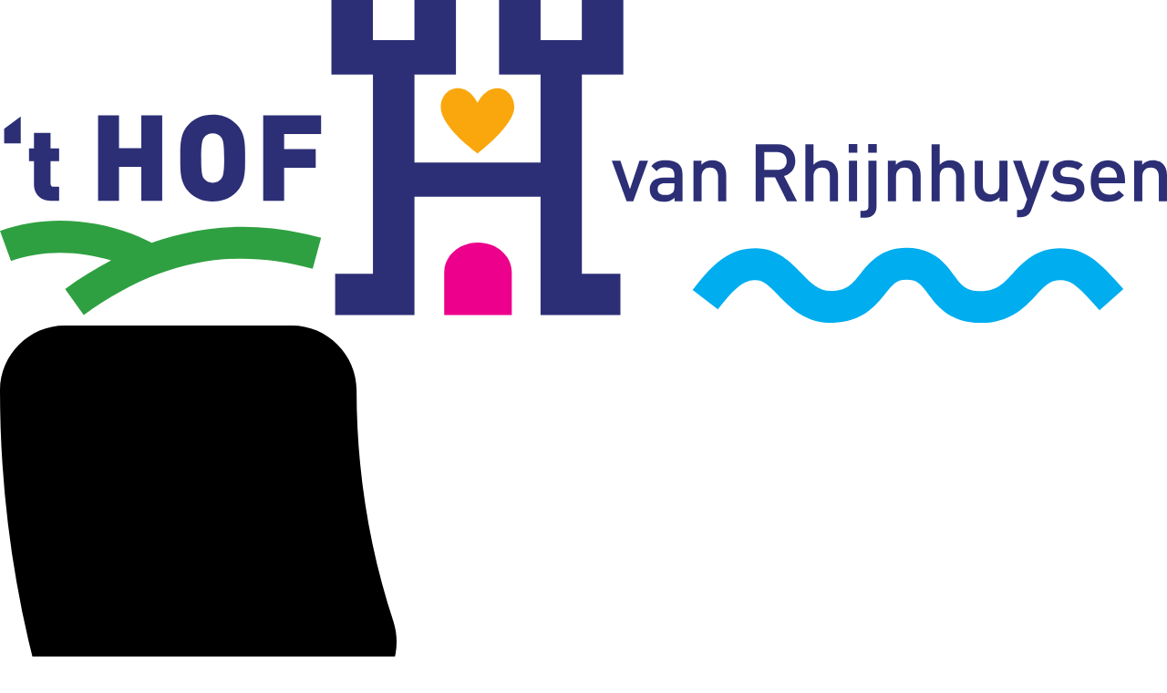

--- FILE ---
content_type: text/html
request_url: http://www.thofvanrhijnhuysen.nl/onze-school/samen-met-ouders/
body_size: 65011
content:
<!DOCTYPE html>
<html lang="nl" prefix="og: http://ogp.me/ns#">
	<head>
		        <!--
        ###################################################################################
        
                   Technische realisatie | DailyCMS | https://www.dailycms.com
        
        ###################################################################################
        -->
		<meta http-equiv="Content-Type" content="text/html; charset=UTF-8">
		<title>Samen met ouders | Onze school | &#39;t Hof van Rhijnhuysen</title>
		<meta name="description" content="Op &#39;t Hof hebben we het onderwijs georganiseerd vanuit de driehoek kind-school-ouder, waarbij het kind centraal staat. Het gaat immers om de ontwikkeling en toe...">
		<link rel="canonical" href="https://www.thofvanrhijnhuysen.nl/onze-school/samen-met-ouders/">
		<meta name="viewport" content="width=device-width, initial-scale=1.0">
		<link rel="preload" as="style" href="https://cdn.dailycms.com/css/reset-1.3.css" integrity="sha384-W7F1X8tCsjPJT+fVMlaKSZ3GzYt5kP6Fy6Msmmd/znA1Fb/8O0GImEQxDtTuUXTm" crossorigin="anonymous">
		<link rel="preload" as="style" href="/css/647162-fonts.css">
		<link rel="preload" as="style" href="/css/647162-content-1.4.css">
		<link rel="preload" as="style" href="/css/647162-index.css">
		<link rel="preload" as="style" href="/css/647162-partbutton-1.7.css">
		<link rel="preload" as="style" href="/css/647162-partnavigation-2.3.css">
		<link rel="preload" as="style" href="https://cdn.dailycms.com/css/partbreadcrumb-2.0.1.css" integrity="sha384-U4SvFe3yhuZ+VHy5tmTr46qlkq+LnEFi83VKDf6iunPrnxPJ3mT36OzXoPetAUIM" crossorigin="anonymous">
		<link rel="preload" as="style" href="https://cdn.dailycms.com/css/partfileimagegallery-2.14.css" integrity="sha384-ca3qMEUnwcVeQVBSp/hRrBlRv+THZ/Xyj6HKNSvsyLWq5l96KVXJ5GX4zahUOs8J" crossorigin="anonymous">
		<link rel="preload" as="style" href="/css/647162-partaccordionnavigation-1.3.css">
		<link rel="preload" as="style" href="/css/647162-override.css">
		<link rel="preload" as="style" href="/css/647162-responsive.css">
		<meta property="og:type" content="website">
		<meta property="og:site_name" content="&amp;#39;t Hof van Rhijnhuysen">
		<meta property="og:title" content="Samen met ouders | Onze school | &amp;#39;t Hof van Rhijnhuysen">
		<meta property="og:description" content="Op &amp;#39;t Hof hebben we het onderwijs georganiseerd vanuit de driehoek kind-school-ouder, waarbij het kind centraal staat. Het gaat immers om de ontwikkeling en toe...">
		<meta property="og:url" content="https://www.thofvanrhijnhuysen.nl/onze-school/samen-met-ouders/">
		<meta property="og:locale" content="nl_NL">
		<meta property="og:image" content="https://www.thofvanrhijnhuysen.nl/image/1205-114/1036x630/6IYHoXocHGyKn2MbFdgPA4JDlsaIOBNpt3UqVydKOGoCVTIS-shutterstock_39320476%20bewerkt_1.jpg">
		<meta property="og:image:width" content="1036">
		<meta property="og:image:height" content="630">
		<link rel="shortcut icon " type="image/png" sizes="64x64" href="/image/1465-8/64x64/eVJLYr7O00x6h8lPu2gjJ84T5YGeNHOi-&#39;t%20HOF%20van%20Rhijnhuysen%20H%20favicon.png">
		<link rel="shortcut icon" sizes="196x196" href="/image/1465-8/196x196/eVJLYr7O00zUPzzWYCVTPLbHDoaE06bRkTH2OvL34Fz4JgECVTIS-&#39;t%20HOF%20van%20Rhijnhuysen%20H%20favicon.png">
		<link rel="apple-touch-icon-precomposed" href="/image/1465-8/180x180/eVJLYr7O00zJHVHY3NApt9nkdKeejYgAnIleONhBa2ACVTIS-&#39;t%20HOF%20van%20Rhijnhuysen%20H%20favicon.png">
		<meta name="msapplication-TileColor" content="#FFFFFF">
		<meta name="msapplication-TileImage" content="/image/1465-8/144x144/eVJLYr7O00yDrICn0izJNDbpYd88Fc9sCVTPL2CaCl7pm8gCVTIS-&#39;t%20HOF%20van%20Rhijnhuysen%20H%20favicon.png">
		<script type="application/ld+json">{"@context":"http://schema.org/","@type":"LocalBusiness","@id":"https://www.thofvanrhijnhuysen.nl#LocalBusiness","name":"'t Hof van Rhijnhuysen","url":"https://www.thofvanrhijnhuysen.nl","description":"'t Hof van Rhijnhuysen","logo":"https://www.thofvanrhijnhuysen.nl/image/1465-8/900x900/eVJLYr7O00yplO3CIhZCBQMtmPmbPI0CVTPL5uyVCVTSLxNmOAcCVTIS-'t%20HOF%20van%20Rhijnhuysen%20H%20favicon.png","image":"https://www.thofvanrhijnhuysen.nl/image/1465-8/900x900/eVJLYr7O00yplO3CIhZCBQMtmPmbPI0CVTPL5uyVCVTSLxNmOAcCVTIS-'t%20HOF%20van%20Rhijnhuysen%20H%20favicon.png","telephone":"+31306065502","email":"info@thofvanrhijnhuysen.nl","address":{"@type":"PostalAddress","streetAddress":"Newtonbaan 10A","addressLocality":"Nieuwegein","postalCode":"3439NK","addressCountry":"NL"},"geo":{"@type":"GeoCoordinates","latitude":"52.0398109","longitude":"5.0993475"}}</script>
		<script type="application/ld+json">{"@context":"http://schema.org/","@type":"BreadcrumbList","itemListElement":[{"@type":"ListItem","position":1,"item":{"@id":"https://www.thofvanrhijnhuysen.nl#BreadcrumbList","name":"Home"}},{"@type":"ListItem","position":2,"item":{"@id":"https://www.thofvanrhijnhuysen.nl/onze-school/openbaar-onderwijs/#BreadcrumbList","name":"Onze school"}},{"@type":"ListItem","position":3,"item":{"@id":"https://www.thofvanrhijnhuysen.nl/onze-school/samen-met-ouders/#BreadcrumbList","name":"Samen met ouders"}}]}</script>
		<link href="https://cdn.dailycms.com/css/reset-1.3.css" rel="stylesheet" integrity="sha384-W7F1X8tCsjPJT+fVMlaKSZ3GzYt5kP6Fy6Msmmd/znA1Fb/8O0GImEQxDtTuUXTm" crossorigin="anonymous">
		<link href="/css/647162-fonts.css" rel="stylesheet">
		<link href="/css/647162-content-1.4.css" rel="stylesheet">
		<link href="/css/647162-index.css" rel="stylesheet">
		<link href="/css/647162-partbutton-1.7.css" rel="stylesheet">
		<link href="/css/647162-partnavigation-2.3.css" rel="stylesheet">
		<link href="https://cdn.dailycms.com/css/partbreadcrumb-2.0.1.css" rel="stylesheet" integrity="sha384-U4SvFe3yhuZ+VHy5tmTr46qlkq+LnEFi83VKDf6iunPrnxPJ3mT36OzXoPetAUIM" crossorigin="anonymous">
		<link href="https://cdn.dailycms.com/css/partfileimagegallery-2.14.css" rel="stylesheet" integrity="sha384-ca3qMEUnwcVeQVBSp/hRrBlRv+THZ/Xyj6HKNSvsyLWq5l96KVXJ5GX4zahUOs8J" crossorigin="anonymous">
		<link href="/css/647162-partaccordionnavigation-1.3.css" rel="stylesheet">
		<link href="/css/647162-override.css" rel="stylesheet">
		<link href="/css/647162-responsive.css" rel="stylesheet">
		<script src="https://www.googletagmanager.com/gtag/js?id=G-PV38EMMECB" async="true"></script>
		<script>if (!String.prototype.includes) { String.prototype.includes = function() { 'use strict'; return String.prototype.indexOf.apply(this, arguments) !== -1; }; };if (!String.prototype.startsWith) {String.prototype.startsWith = function(searchString, position) {position = position || 0; return this.indexOf(searchString, position) === position;};};if (!String.prototype.endsWith) {String.prototype.endsWith = function(search, this_len) { if (this_len === undefined || this_len > this.length) {	this_len = this.length;} return this.substring(this_len - search.length, this_len) === search;};};</script>
		<script nonce="55GYjP2lnkhykY">window.dataLayer = window.dataLayer || [];function gtag() {dataLayer.push(arguments);}if(typeof gtag === "function") {gtag('js', new Date());gtag('config', 'G-PV38EMMECB');}</script>
	</head>
	<body>
		<header id="topBar">
			<div id="logoContainer">
				<a id="logo" title="Home" href="/">
					<img src="/images/style/logo.svg" alt="&#39;t Hof van Rhijnhuysen">
				</a>
			</div>
			<div class="basicContainer">
				<div id="topBarButtons">
					<a id="partButton12861943" class="partButton partButton1 trackingId0306065502 naked blue" aria-label="030 606 5502" href="tel:+31306065502">
						<span class="buttonIcon">
							<svg viewBox="0 0 18 18" class="partSvg phone">
								<path d="M3.62 7.79c1.44 2.83 3.76 5.14 6.59 6.59l2.2-2.2c.27-.27.67-.36 1.02-.24 1.12.37 2.33.57 3.57.57.55 0 1 .45 1 1V17c0 .55-.45 1-1 1C7.61 18 0 10.39 0 1c0-.55.45-1 1-1h3.5c.55 0 1 .45 1 1 0 1.25.2 2.45.57 3.57.11.35.03.74-.25 1.02l-2.2 2.2z"></path>
							</svg>
						</span>
						<span class="buttonLabel">030 606 5502</span>
					</a>
					<a id="partButton46239886" class="partButton partButton1 trackingIdOuderportaal naked blue" aria-label="Ouderportaal" href="https://talk.parro.com" target="_blank" rel="noopener">
						<span class="buttonIcon">
							<svg viewBox="0 0 16 21" class="partSvg lock">
								<path d="M14 7h-1V5c0-2.76-2.24-5-5-5S3 2.24 3 5v2H2C.9 7 0 7.9 0 9v10c0 1.1.9 2 2 2h12c1.1 0 2-.9 2-2V9c0-1.1-.9-2-2-2zm-6 9c-1.1 0-2-.9-2-2s.9-2 2-2 2 .9 2 2-.9 2-2 2zm3.1-9H4.9V5c0-1.71 1.39-3.1 3.1-3.1 1.71 0 3.1 1.39 3.1 3.1v2z"></path>
							</svg>
						</span>
						<span class="buttonLabel">Ouderportaal</span>
					</a>
				</div>
				<div id="topBarMenu">
					<nav class="partNavigation partNavigation2 horizontal" id="partNavigation26671021">
						<ul class="level-0">
							<li>
								<a href="/">
									<span class="navigationLabel">Home</span>
								</a>
							</li>
							<li aria-haspopup="true">
								<a href="#">
									<span class="navigationLabel">Nieuwe leerlingen</span>
									<div class="navigationIconDropdown">
										<svg viewBox="0 0 10 5" class="partSvg arrowDropDown">
											<path d="M0 0l5 5 5-5z"></path>
										</svg>
									</div>
								</a>
								<ul class="level-1" aria-label="submenu">
									<li>
										<a href="/nieuwe-leerlingen/een-goede-plek-voor-uw-kind/">
											<span class="navigationLabel">Een goede plek voor uw kind</span>
										</a>
									</li>
									<li>
										<a href="/nieuwe-leerlingen/voor-het-eerst-naar-school/">
											<span class="navigationLabel">Voor het eerst naar school</span>
										</a>
									</li>
									<li>
										<a href="/nieuwe-leerlingen/bso-en-peuteropvang/">
											<span class="navigationLabel">BSO en Peuteropvang</span>
										</a>
									</li>
									<li>
										<a href="/nieuwe-leerlingen/kennismaken-en-aanmelden/">
											<span class="navigationLabel">Kennismaken en aanmelden</span>
										</a>
									</li>
								</ul>
							</li>
							<li class="selected" aria-haspopup="true">
								<a href="#">
									<span class="navigationLabel">Onze school</span>
									<div class="navigationIconDropdown">
										<svg viewBox="0 0 10 5" class="partSvg arrowDropDown">
											<path d="M0 0l5 5 5-5z"></path>
										</svg>
									</div>
								</a>
								<ul class="level-1" aria-label="submenu">
									<li>
										<a href="/onze-school/openbaar-onderwijs/">
											<span class="navigationLabel">Openbaar onderwijs</span>
										</a>
									</li>
									<li>
										<a href="/onze-school/ruimte-voor-het-kind/">
											<span class="navigationLabel">Ruimte voor het kind</span>
										</a>
									</li>
									<li>
										<a href="/onze-school/basisactiviteiten/">
											<span class="navigationLabel">Basisactiviteiten</span>
										</a>
									</li>
									<li>
										<a href="/onze-school/21st-century-skills/">
											<span class="navigationLabel">21st century skills</span>
										</a>
									</li>
									<li class="selected">
										<a href="/onze-school/samen-met-ouders/">
											<span class="navigationLabel">Samen met ouders</span>
										</a>
									</li>
									<li>
										<a href="/onze-school/kinderraad/">
											<span class="navigationLabel">Kinderraad</span>
										</a>
									</li>
									<li>
										<a href="/onze-school/ons-team/">
											<span class="navigationLabel">Ons team</span>
										</a>
									</li>
								</ul>
							</li>
							<li aria-haspopup="true">
								<a href="#">
									<span class="navigationLabel">Praktische info</span>
									<div class="navigationIconDropdown">
										<svg viewBox="0 0 10 5" class="partSvg arrowDropDown">
											<path d="M0 0l5 5 5-5z"></path>
										</svg>
									</div>
								</a>
								<ul class="level-1" aria-label="submenu">
									<li>
										<a href="/praktische-info/schooltijden-en-vrije-dagen/">
											<span class="navigationLabel">Schooltijden &amp; Vrije dagen</span>
										</a>
									</li>
									<li>
										<a href="/praktische-info/schoolgids-en-formulieren/">
											<span class="navigationLabel">Schoolgids &amp; Formulieren</span>
										</a>
									</li>
									<li>
										<a href="/praktische-info/medezeggenschapsraad/">
											<span class="navigationLabel">Medezeggenschapsraad</span>
										</a>
									</li>
									<li>
										<a href="/praktische-info/leerlingenvereniging/">
											<span class="navigationLabel">Leerlingenvereniging</span>
										</a>
									</li>
									<li>
										<a href="/praktische-info/stichting-robijn/">
											<span class="navigationLabel">Stichting Robijn</span>
										</a>
									</li>
								</ul>
							</li>
							<li>
								<a href="/contact/">
									<span class="navigationLabel">Contact</span>
								</a>
							</li>
							<li class="search">
								<a href="/zoeken/">
									<div class="navigationIcon"><svg viewBox="0 0 24 24">
	<path d="M8.997.5c2.332 0 4.332.831 5.972 2.481 1.638 1.65 2.463 3.654 2.463 5.985a8.227 8.227 0 0 1-1.419 4.64l-.162.229 7.232 7.173c.258.23.408.525.441.864l.007.148c0 .397-.16.755-.458 1.053a1.43 1.43 0 0 1-1.038.427 1.43 1.43 0 0 1-1.038-.427l-7.183-7.182-.158.118a7.42 7.42 0 0 1-1.485.815l-.327.127a8.2 8.2 0 0 1-2.816.481c-2.372 0-4.398-.83-6.048-2.48C1.33 13.302.5 11.298.5 8.966S1.33 4.63 2.98 2.98C4.63 1.33 6.645.5 8.997.5Zm0 2.867c-1.569 0-2.888.544-3.987 1.643-1.1 1.099-1.643 2.408-1.643 3.956s.544 2.857 1.643 3.956c1.099 1.1 2.418 1.643 3.987 1.643 1.547 0 2.85-.543 3.94-1.641 1.089-1.1 1.628-2.41 1.628-3.958s-.54-2.859-1.629-3.958c-1.088-1.098-2.392-1.641-3.939-1.641Z"></path>
</svg>
</div>
									<span class="navigationLabel">Zoeken</span>
								</a>
							</li>
						</ul>
					</nav>
					<a id="partButton42022636" class="partButton partButton1 trackingIdMaakkennis default" aria-label="Maak kennis" href="/nieuwe-leerlingen/kennismaken-en-aanmelden/">
						<span class="buttonIcon">
							<svg viewBox="0 0 20 14" class="partSvg east">
								<path d="M13 0l-1.41 1.41L16.17 6H0v2h16.17l-4.59 4.59L13 14l7-7z"></path>
							</svg>
						</span>
						<span class="buttonLabel">Maak kennis</span>
					</a>
					<button id="overlayLeft" class="hamburgerButton openOverlay">
						<span class="icon">
							<span></span>
							<span></span>
							<span></span>
						</span>
						<span class="label">Menu</span>
					</button>
				</div>
			</div>
		</header>
		<div id="topBarGhost"></div>
		<section id="basicHeader">
			<div id="basicHeaderText">
				<header id="basicHeaderTextHeader">
					<nav class="partBreadcrumb partBreadcrumb2" id="partBreadcrumb32347215" aria-label="Breadcrumb">
						<ul>
							<li>
								<a href="/" class="breadcrumbHomeIcon" aria-label="Home">
									<svg viewBox="0 0 20 17" class="partSvg homeOutlined">
										<path d="M10 2.69l5 4.5V15h-2V9H7v6H5V7.19l5-4.5M10 0L0 9h3v8h6v-6h2v6h6V9h3L10 0z"></path>
									</svg>
								</a>
								<span class="breadcrumbIcon">
									<svg viewBox="0 0 8 12" class="partSvg keyboardArrowRight">
										<path d="M.59 10.59L5.17 6 .59 1.41 2 0l6 6-6 6z"></path>
									</svg>
								</span>
							</li>
							<li>
								<span class="breadcrumbLabel">Onze school</span>
								<span class="breadcrumbIcon">
									<svg viewBox="0 0 8 12" class="partSvg keyboardArrowRight">
										<path d="M.59 10.59L5.17 6 .59 1.41 2 0l6 6-6 6z"></path>
									</svg>
								</span>
							</li>
							<li>
								<a href="/onze-school/samen-met-ouders/" class="breadcrumbLabel" aria-current="page">Samen met ouders</a>
							</li>
						</ul>
					</nav>
					<h1 class="partHeader">Samen met ouders</h1>
				</header>
			</div>
			<div id="basicHeaderImage">
				<div class="partContentFileImageGallery partContentFileImageGallery2 single">
					<div class="contentFileImage">
						<figure>
							<div class="imagePlaceholderContainer">
								<div class="imagePlaceholder" style="padding-bottom:59.5%;"></div>
								<picture>
									<source data-sizes="auto" type="image/webp" data-src="/image/1205-114/840x500/6IYHoXocHGywAhz9xETILCVTSLCVTPLmzWnSqZPDQmPQoPx3PYgCVTIS-shutterstock_39320476%20bewerkt_1.webp" srcset="/image/1205-114/210x125/6IYHoXocHGy7UMKKsMQKHCVTPLwNb27OVtkc1HtCVTSLtrwhGfwCVTIS-shutterstock_39320476%20bewerkt_1.webp" data-srcset="/image/1205-114/840x500/6IYHoXocHGywAhz9xETILCVTSLCVTPLmzWnSqZPDQmPQoPx3PYgCVTIS-shutterstock_39320476%20bewerkt_1.webp 840w, /image/1205-114/1680x1000/6IYHoXocHGyNwLEBzqCcmVhHkUkY4gS0jJ6DCVTSLHCVTPLx7JkCVTIS-shutterstock_39320476%20bewerkt_1.webp 1680w, /image/1205-114/420x250/6IYHoXocHGwTg8CVTSLfCVTSLUUkB7nEWZFo0mdZYxpEFrr2cuYCVTIS-shutterstock_39320476%20bewerkt_1.webp 420w">
									<img alt="shutterstock_39320476 bewerkt_1" class="lazyload blurOnLoad" data-sizes="auto" data-src="/image/1205-114/840x500/6IYHoXocHGywAhz9xETILCVTSLCVTPLmzWnSqZPD15Ihd5x4vNkCVTIS-shutterstock_39320476%20bewerkt_1.jpg" src="/image/1205-114/210x125/6IYHoXocHGy7UMKKsMQKHCVTPLwNb27OVtkc2hvukmhAXScCVTIS-shutterstock_39320476%20bewerkt_1.jpg" data-srcset="/image/1205-114/840x500/6IYHoXocHGywAhz9xETILCVTSLCVTPLmzWnSqZPD15Ihd5x4vNkCVTIS-shutterstock_39320476%20bewerkt_1.jpg 840w, /image/1205-114/1680x1000/6IYHoXocHGyNwLEBzqCcmVhHkUkY4gS07JWCnI5Hu0ICVTIS-shutterstock_39320476%20bewerkt_1.jpg 1680w, /image/1205-114/420x250/6IYHoXocHGwTg8CVTSLfCVTSLUUkB7nEWZFo0mdZ1CjfIVwgbBMCVTIS-shutterstock_39320476%20bewerkt_1.jpg 420w">
								</picture>
							</div>
						</figure>
					</div>
				</div>
			</div>
		</section>
		<main id="mainContentDetail">
			<div class="basicContainer">
				<div id="contentDetailWrapper">
					<div id="contentDetailContent">
						<div class="partContentText partContentText1">
							<p>Op 't Hof hebben we het onderwijs georganiseerd vanuit de driehoek kind-school-ouder, waarbij het kind centraal staat. Het gaat immers om de ontwikkeling en toekomst van uw kind. Dat kunnen wij niet zonder de ouder(s) en u als ouder heeft ons ook daarbij nodig. Vandaar dat we er alles aan doen om een optimale relatie met de ouders van onze leerlingen aan te gaan.</p>
						</div>
						<div class="partContentText partContentText1">
							<h2 class="h3">
								Het draait om communicatie
							</h2>
							<p>Communicatie is een mooi containerbegrip, waarbij van alles mis kan gaan. Het begint bij de wederzijdse bereidheid om elkaar te informeren over de dingen die van belang zijn en het gesprek aan te gaan als dat gewenst of noodzakelijk is. Op 't Hof van Rhijnhuysen vinden we het belangrijk om alle lijnen open en zuiver te houden. Zo houden we u op de hoogte met onze nieuwsbrief, via ouderavonden en 10-minutengesprekken.</p>
						</div>
						<div class="partContentText partContentText1">
							<h2 class="h3">
								Leerlingenvereniging
							</h2>
							<p>We willen de leukste school van Nieuwegein zijn, met ruimte voor veel leerzame en gezellige activiteiten. Daar hebben we de hulp van ouders hard bij nodig. Die activiteiten worden gecoördineerd door de Leerlingenvereniging: een groep ouders die andere ouders mobiliseren en enthousiasmeren voor tal van activiteiten door het jaar heen. Ouders kunnen zich aan het begin van het schooljaar aanmelden. Niets moet, maar er mag en kan heel veel.<br /></p>
						</div>
					</div>
					<div id="contentDetailSidebar">
						<div id="sideMenuContainer">
							<span class="h3">Onze school</span>
							<nav class="partNavigation partNavigation2 verticalNoDropdown" id="partNavigation45994796">
								<ul class="level-0">
									<li>
										<a href="/onze-school/openbaar-onderwijs/">
											<div class="navigationIcon"><svg viewBox="0 0 20 14" class="partSvg east">	<path d="M13 0l-1.41 1.41L16.17 6H0v2h16.17l-4.59 4.59L13 14l7-7z"></path></svg></div>
											<span class="navigationLabel">Openbaar onderwijs</span>
										</a>
									</li>
									<li>
										<a href="/onze-school/ruimte-voor-het-kind/">
											<div class="navigationIcon"><svg viewBox="0 0 20 14" class="partSvg east">	<path d="M13 0l-1.41 1.41L16.17 6H0v2h16.17l-4.59 4.59L13 14l7-7z"></path></svg></div>
											<span class="navigationLabel">Ruimte voor het kind</span>
										</a>
									</li>
									<li>
										<a href="/onze-school/basisactiviteiten/">
											<div class="navigationIcon"><svg viewBox="0 0 20 14" class="partSvg east">	<path d="M13 0l-1.41 1.41L16.17 6H0v2h16.17l-4.59 4.59L13 14l7-7z"></path></svg></div>
											<span class="navigationLabel">Basisactiviteiten</span>
										</a>
									</li>
									<li>
										<a href="/onze-school/21st-century-skills/">
											<div class="navigationIcon"><svg viewBox="0 0 20 14" class="partSvg east">	<path d="M13 0l-1.41 1.41L16.17 6H0v2h16.17l-4.59 4.59L13 14l7-7z"></path></svg></div>
											<span class="navigationLabel">21st century skills</span>
										</a>
									</li>
									<li class="selected">
										<a href="/onze-school/samen-met-ouders/">
											<div class="navigationIcon"><svg viewBox="0 0 20 14" class="partSvg east">	<path d="M13 0l-1.41 1.41L16.17 6H0v2h16.17l-4.59 4.59L13 14l7-7z"></path></svg></div>
											<span class="navigationLabel">Samen met ouders</span>
										</a>
									</li>
									<li>
										<a href="/onze-school/kinderraad/">
											<div class="navigationIcon"><svg viewBox="0 0 20 14" class="partSvg east">	<path d="M13 0l-1.41 1.41L16.17 6H0v2h16.17l-4.59 4.59L13 14l7-7z"></path></svg></div>
											<span class="navigationLabel">Kinderraad</span>
										</a>
									</li>
									<li>
										<a href="/onze-school/ons-team/">
											<div class="navigationIcon"><svg viewBox="0 0 20 14" class="partSvg east">	<path d="M13 0l-1.41 1.41L16.17 6H0v2h16.17l-4.59 4.59L13 14l7-7z"></path></svg></div>
											<span class="navigationLabel">Ons team</span>
										</a>
									</li>
								</ul>
							</nav>
						</div>
					</div>
				</div>
			</div>
		</main>
		<section id="highlightSection">
			<div class="basicContainer">
				<div id="highlightList">
					<div class="highlightItem">
						<div class="highlightItemImage">
							<div class="partContentFileImageGallery partContentFileImageGallery2 single">
								<div class="contentFileImage">
									<figure>
										<a href="/onze-school/ruimte-voor-het-kind/">
											<div class="imagePlaceholderContainer">
												<div class="imagePlaceholder" style="padding-bottom:75%;"></div>
												<picture>
													<source data-sizes="auto" type="image/webp" data-src="/image/1216-17/440x330/nfeC1I6YpkCf0cMNCVTSLMo3k6ta1ZOiw1pezExm5s93jCwCVTIS-Foto%2020.webp" srcset="/image/1216-17/220x165/7l4RGP9CSTXfuuwiaYSyewtpqxvC2Sa103LU7mzyF1MCVTIS-Foto%2020.webp" data-srcset="/image/1216-17/440x330/nfeC1I6YpkCf0cMNCVTSLMo3k6ta1ZOiw1pezExm5s93jCwCVTIS-Foto%2020.webp 440w, /image/1216-17/880x660/2AZ4ho0YKodOtQVUSDk7oXPCVTSLaL5fnCVTSL65j8dHAz8lucACVTIS-Foto%2020.webp 880w, /image/1216-17/220x165/7l4RGP9CSTXfuuwiaYSyewtpqxvC2Sa103LU7mzyF1MCVTIS-Foto%2020.webp 220w">
													<img alt="Foto 20" class="lazyload blurOnLoad" data-sizes="auto" data-src="/image/1216-17/440x330/nfeC1I6YpkCf0cMNCVTSLMo3k0WGOMV8xjcsUVnNm1l9qGECVTIS-Foto%2020.jpg" src="/image/1216-17/220x165/7l4RGP9CSTXfuuwiaYSyewtpqxvC2Sa1lUGw5bjICn4CVTIS-Foto%2020.jpg" data-srcset="/image/1216-17/440x330/nfeC1I6YpkCf0cMNCVTSLMo3k0WGOMV8xjcsUVnNm1l9qGECVTIS-Foto%2020.jpg 440w, /image/1216-17/880x660/2AZ4ho0YKodOtQVUSDk7oXPCVTSLaL5fnCVTSL658Wd8w0hoXAICVTIS-Foto%2020.jpg 880w, /image/1216-17/220x165/7l4RGP9CSTXfuuwiaYSyewtpqxvC2Sa1lUGw5bjICn4CVTIS-Foto%2020.jpg 220w">
												</picture>
											</div>
										</a>
									</figure>
								</div>
							</div>
						</div>
						<div class="highlightItemText">
							<h2 class="h3">
								<a href="/onze-school/ruimte-voor-het-kind/">Ruimte voor het kind</a>
							</h2>
							<div class="partContentText partContentText1">
								<p>In het dagelijks onderwijs is er alle ruimte voor het kind, dat centraal staat in het lesprogramma.<br /></p>
							</div>
							<div class="partContentCode">
								<a id="partButton49658946" class="partButton partButton1 trackingIdb8466bd8 naked white" aria-label="Lees meer" href="/onze-school/ruimte-voor-het-kind/">
									<span class="buttonIcon">
										<svg viewBox="0 0 24 24">
											<path d="M12 0c6.627 0 12 5.373 12 12s-5.373 12-12 12S0 18.627 0 12 5.373 0 12 0Zm-1.662 4.5L9 5.838 15.162 12 9 18.162l1.338 1.338 7.5-7.5-7.5-7.5Z"></path>
										</svg>
									</span>
									<span class="buttonLabel">Lees meer</span>
								</a>
							</div>
						</div>
					</div>
					<div class="highlightItem">
						<div class="highlightItemImage">
							<div class="partContentFileImageGallery partContentFileImageGallery2 single">
								<div class="contentFileImage">
									<figure>
										<a href="/nieuwe-leerlingen/kennismaken-en-aanmelden/">
											<div class="imagePlaceholderContainer">
												<div class="imagePlaceholder" style="padding-bottom:75%;"></div>
												<picture>
													<source data-sizes="auto" type="image/webp" data-src="/image/1218-30/440x330/nfeC1I6YpkCf0cMNCVTSLMo3k6ta1ZOiw1pezExm5s93jCwCVTIS-Foto%2024.webp" srcset="/image/1218-30/220x165/7l4RGP9CSTXfuuwiaYSyewtpqxvC2Sa103LU7mzyF1MCVTIS-Foto%2024.webp" data-srcset="/image/1218-30/440x330/nfeC1I6YpkCf0cMNCVTSLMo3k6ta1ZOiw1pezExm5s93jCwCVTIS-Foto%2024.webp 440w, /image/1218-30/880x660/2AZ4ho0YKodOtQVUSDk7oXPCVTSLaL5fnCVTSL65j8dHAz8lucACVTIS-Foto%2024.webp 880w, /image/1218-30/220x165/7l4RGP9CSTXfuuwiaYSyewtpqxvC2Sa103LU7mzyF1MCVTIS-Foto%2024.webp 220w">
													<img alt="Foto 24" class="lazyload blurOnLoad" data-sizes="auto" data-src="/image/1218-30/440x330/nfeC1I6YpkCf0cMNCVTSLMo3k0WGOMV8xjcsUVnNm1l9qGECVTIS-Foto%2024.jpg" src="/image/1218-30/220x165/7l4RGP9CSTXfuuwiaYSyewtpqxvC2Sa1lUGw5bjICn4CVTIS-Foto%2024.jpg" data-srcset="/image/1218-30/440x330/nfeC1I6YpkCf0cMNCVTSLMo3k0WGOMV8xjcsUVnNm1l9qGECVTIS-Foto%2024.jpg 440w, /image/1218-30/880x660/2AZ4ho0YKodOtQVUSDk7oXPCVTSLaL5fnCVTSL658Wd8w0hoXAICVTIS-Foto%2024.jpg 880w, /image/1218-30/220x165/7l4RGP9CSTXfuuwiaYSyewtpqxvC2Sa1lUGw5bjICn4CVTIS-Foto%2024.jpg 220w">
												</picture>
											</div>
										</a>
									</figure>
								</div>
							</div>
						</div>
						<div class="highlightItemText">
							<h2 class="h3">
								<a href="/nieuwe-leerlingen/kennismaken-en-aanmelden/">Kennismaken en aanmelden</a>
							</h2>
							<div class="partContentText partContentText1">
								<p>U bent van harte welkom voor een kennismaking en rondleiding!<br /></p>
							</div>
							<div class="partContentCode">
								<a id="partButton37737406" class="partButton partButton1 trackingIda1bba6de naked white" aria-label="Maak kennis" href="/nieuwe-leerlingen/kennismaken-en-aanmelden/">
									<span class="buttonIcon">
										<svg viewBox="0 0 24 24">
											<path d="M12 0c6.627 0 12 5.373 12 12s-5.373 12-12 12S0 18.627 0 12 5.373 0 12 0Zm-1.662 4.5L9 5.838 15.162 12 9 18.162l1.338 1.338 7.5-7.5-7.5-7.5Z"></path>
										</svg>
									</span>
									<span class="buttonLabel">Maak kennis</span>
								</a>
							</div>
						</div>
					</div>
					<div class="highlightItem">
						<div class="highlightItemImage">
							<div class="partContentFileImageGallery partContentFileImageGallery2 single">
								<div class="contentFileImage">
									<figure>
										<a href="/onze-school/samen-met-ouders/">
											<div class="imagePlaceholderContainer">
												<div class="imagePlaceholder" style="padding-bottom:75%;"></div>
												<picture>
													<source data-sizes="auto" type="image/webp" data-src="/image/1228-31/440x330/0N4fDPvhRCVTPLv0vKsPandIcWCLxsMtDlVF5TeZF9j43ysCVTIS-unitykids_1200.webp" srcset="/image/1228-31/220x165/0N4fDPvhRCVTPLtCVTSLUV1F7v9XCVTPLjUK4CkyxCVTPLCVTPLenJhE9bFmoKYCVTIS-unitykids_1200.webp" data-srcset="/image/1228-31/440x330/0N4fDPvhRCVTPLv0vKsPandIcWCLxsMtDlVF5TeZF9j43ysCVTIS-unitykids_1200.webp 440w, /image/1228-31/880x660/0N4fDPvhRCVTPLvPtkEhiwH0zLF03YuobuIpWGkqRCVTPLpCVTPLoj0CVTIS-unitykids_1200.webp 880w, /image/1228-31/220x165/0N4fDPvhRCVTPLtCVTSLUV1F7v9XCVTPLjUK4CkyxCVTPLCVTPLenJhE9bFmoKYCVTIS-unitykids_1200.webp 220w">
													<img alt="unitykids_1200" class="lazyload blurOnLoad" data-sizes="auto" data-src="/image/1228-31/440x330/0N4fDPvhRCVTPLv0vKsPandIcWCLxsMtDlVF2UPffsCVTPLT8M0CVTIS-unitykids_1200.jpg" src="/image/1228-31/220x165/0N4fDPvhRCVTPLtCVTSLUV1F7v9XCVTPLjUK4CkyxCVTPLCVTPLeFcQJOGyOqVoCVTIS-unitykids_1200.jpg" data-srcset="/image/1228-31/440x330/0N4fDPvhRCVTPLv0vKsPandIcWCLxsMtDlVF2UPffsCVTPLT8M0CVTIS-unitykids_1200.jpg 440w, /image/1228-31/880x660/0N4fDPvhRCVTPLvPtkEhiwH0zLF03YuobuIpzelLgJQrsHQCVTIS-unitykids_1200.jpg 880w, /image/1228-31/220x165/0N4fDPvhRCVTPLtCVTSLUV1F7v9XCVTPLjUK4CkyxCVTPLCVTPLeFcQJOGyOqVoCVTIS-unitykids_1200.jpg 220w">
												</picture>
											</div>
										</a>
									</figure>
								</div>
							</div>
						</div>
						<div class="highlightItemText">
							<h2 class="h3">
								<a href="/onze-school/samen-met-ouders/">Samen met ouders</a>
							</h2>
							<div class="partContentText partContentText1">
								<p>Op ’t Hof hebben we het onderwijs georganiseerd vanuit de driehoek kind-school-ouder, waarbij het kind centraal staat.<br /></p>
							</div>
							<div class="partContentCode">
								<a id="partButton51500416" class="partButton partButton1 trackingId4f1a637d naked white" aria-label="Leer meer" href="/onze-school/samen-met-ouders/">
									<span class="buttonIcon">
										<svg viewBox="0 0 24 24">
											<path d="M12 0c6.627 0 12 5.373 12 12s-5.373 12-12 12S0 18.627 0 12 5.373 0 12 0Zm-1.662 4.5L9 5.838 15.162 12 9 18.162l1.338 1.338 7.5-7.5-7.5-7.5Z"></path>
										</svg>
									</span>
									<span class="buttonLabel">Leer meer</span>
								</a>
							</div>
						</div>
					</div>
				</div>
			</div>
		</section>
		<footer id="footerContainer">
			<div id="footerMenu">
				<div class="basicContainer">
					<div class="menuColumnContainer">
						<div class="menuColumn">
							<h2 class="h4">Nieuwe leerlingen</h2>
							<ul>
								<li>
									<a href="/nieuwe-leerlingen/een-goede-plek-voor-uw-kind/">Een goede plek voor uw kind</a>
								</li>
								<li>
									<a href="/nieuwe-leerlingen/voor-het-eerst-naar-school/">Voor het eerst naar school</a>
								</li>
								<li>
									<a href="/nieuwe-leerlingen/bso-en-peuteropvang/">BSO en Peuteropvang</a>
								</li>
								<li>
									<a href="/nieuwe-leerlingen/kennismaken-en-aanmelden/">Kennismaken en aanmelden</a>
								</li>
							</ul>
						</div>
						<div class="menuColumn">
							<h2 class="h4">Onze school</h2>
							<ul>
								<li>
									<a href="/onze-school/openbaar-onderwijs/">Openbaar onderwijs</a>
								</li>
								<li>
									<a href="/onze-school/ruimte-voor-het-kind/">Ruimte voor het kind</a>
								</li>
								<li>
									<a href="/onze-school/basisactiviteiten/">Basisactiviteiten</a>
								</li>
								<li>
									<a href="/onze-school/21st-century-skills/">21st century skills</a>
								</li>
								<li>
									<a href="/onze-school/samen-met-ouders/">Samen met ouders</a>
								</li>
								<li>
									<a href="/onze-school/kinderraad/">Kinderraad</a>
								</li>
								<li>
									<a href="/onze-school/ons-team/">Ons team</a>
								</li>
							</ul>
						</div>
						<div class="menuColumn">
							<h2 class="h4">Praktische info</h2>
							<ul>
								<li>
									<a href="/praktische-info/schooltijden-en-vrije-dagen/">Schooltijden &amp; Vrije dagen</a>
								</li>
								<li>
									<a href="/praktische-info/schoolgids-en-formulieren/">Schoolgids &amp; Formulieren</a>
								</li>
								<li>
									<a href="/praktische-info/medezeggenschapsraad/">Medezeggenschapsraad</a>
								</li>
								<li>
									<a href="/praktische-info/leerlingenvereniging/">Leerlingenvereniging</a>
								</li>
								<li>
									<a href="/praktische-info/stichting-robijn/">Stichting Robijn</a>
								</li>
							</ul>
						</div>
					</div>
					<div id="ctaColumn">
						<div id="menuColumnButtonList">
							<a id="partButton66586505" class="partButton partButton1 trackingId0306065502 naked" aria-label="030 606 5502" href="tel:+31306065502">
								<span class="buttonIcon">
									<svg viewBox="0 0 18 18">
										<path d="M3.54 2c.06.89.21 1.76.45 2.59l-1.2 1.2c-.41-1.2-.67-2.47-.76-3.79h1.51m9.86 12.02c.85.24 1.72.39 2.6.45v1.49c-1.32-.09-2.59-.35-3.8-.75l1.2-1.19M4.5 0H1C.45 0 0 .45 0 1c0 9.39 7.61 17 17 17 .55 0 1-.45 1-1v-3.49c0-.55-.45-1-1-1-1.24 0-2.45-.2-3.57-.57a.84.84 0 0 0-.31-.05c-.26 0-.51.1-.71.29l-2.2 2.2a15.149 15.149 0 0 1-6.59-6.59l2.2-2.2c.28-.28.36-.67.25-1.02A11.36 11.36 0 0 1 5.5 1c0-.55-.45-1-1-1Z"></path>
									</svg>
								</span>
								<span class="buttonLabel">030 606 5502</span>
							</a>
							<a id="partButton44096660" class="partButton partButton1 trackingIdGanaarcontact naked" aria-label="Ga naar contact" href="/contact/">
								<span class="buttonIcon">
									<svg viewBox="0 0 20 20">
										<path d="M2 2h16v12H3.17L2 15.17V2m0-2C.9 0 .01.9.01 2L0 20l4-4h14c1.1 0 2-.9 2-2V2c0-1.1-.9-2-2-2H2Zm2 10h8v2H4v-2Zm0-3h12v2H4V7Zm0-3h12v2H4V4Z"></path>
									</svg>
								</span>
								<span class="buttonLabel">Ga naar contact</span>
							</a>
							<a id="partButton52648452" class="partButton partButton1 trackingIdAanvragenrondleiding naked" aria-label="Aanvragen rondleiding" href="/nieuwe-leerlingen/kennismaken-en-aanmelden/">
								<span class="buttonIcon">
									<svg viewBox="0 0 20 20">
										<path d="M9.99 0C15.52 0 20 4.48 20 10S15.52 20 9.99 20C4.47 20 0 15.52 0 10S4.47 0 9.99 0ZM10 2c-4.42 0-8 3.58-8 8s3.58 8 8 8 8-3.58 8-8-3.58-8-8-8Zm5 10c-.78 2.34-2.72 4-5 4s-4.22-1.66-5-4Zm-1.5-6a1.5 1.5 0 1 1 0 3 1.5 1.5 0 0 1 0-3Zm-7 0a1.5 1.5 0 1 1 0 3 1.5 1.5 0 0 1 0-3Z"></path>
									</svg>
								</span>
								<span class="buttonLabel">Aanvragen rondleiding</span>
							</a>
							<a id="partButton9492152" class="partButton partButton1 trackingIdInloggenouderportaal naked" aria-label="Inloggen ouderportaal" href="https://talk.parro.com" target="_blank" rel="noopener">
								<span class="buttonIcon">
									<svg viewBox="0 0 16 21">
										<path d="M14 7h-1V5c0-2.76-2.24-5-5-5S3 2.24 3 5v2H2C.9 7 0 7.9 0 9v10c0 1.1.9 2 2 2h12c1.1 0 2-.9 2-2V9c0-1.1-.9-2-2-2ZM5 5c0-1.66 1.34-3 3-3s3 1.34 3 3v2H5V5Zm9 14H2V9h12v10Zm-6-3c1.1 0 2-.9 2-2s-.9-2-2-2-2 .9-2 2 .9 2 2 2Z"></path>
									</svg>
								</span>
								<span class="buttonLabel">Inloggen ouderportaal</span>
							</a>
						</div>
						<div id="logoOrganisationContainer">
							<a id="logoOrganisation" href="//stichtingrobijn.nl" Aria-Label="Ga naar de website van Stichting Robijn" target="_blank" rel="noopener">
								<svg viewBox="0 0 135 50">
									<g fill-rule="evenodd">
										<g fill-opacity=".25">
											<path d="M6.503 8.78a2.174 2.174 0 1 1-4.348 0 2.174 2.174 0 0 1 4.348 0M33.873 2.174a2.174 2.174 0 1 1-4.348 0 2.174 2.174 0 0 1 4.348 0M22.344 12.685a2.174 2.174 0 1 1-4.348 0 2.174 2.174 0 0 1 4.348 0M12.768 23.325a2.174 2.174 0 1 1-4.347 0 2.174 2.174 0 0 1 4.347 0M4.347 37.525a2.174 2.174 0 1 1-4.347 0 2.174 2.174 0 0 1 4.347 0M20.301 35.722a2.174 2.174 0 1 1-4.347 0 2.174 2.174 0 0 1 4.347 0M34.363 32.188a2.174 2.174 0 1 1-4.348 0 2.174 2.174 0 0 1 4.348 0M30.73 47.826a2.174 2.174 0 1 1-4.347 0 2.174 2.174 0 0 1 4.347 0M35.142 18.279a2.174 2.174 0 1 1-4.348 0 2.174 2.174 0 0 1 4.348 0M48.758 26.194a2.174 2.174 0 1 1-4.348 0 2.174 2.174 0 0 1 4.348 0"></path>
											<path d="M47.953 26.187a1.385 1.385 0 1 1-2.77 0 1.385 1.385 0 0 1 2.77 0"></path>
											<path d="m32.244.374.1.028.03.012a.97.97 0 0 1 .38.263l.038.045.04.053.02.03 15.34 24.946a1.031 1.031 0 0 1 .152.483l-.002.124-.009.074a.961.961 0 0 1-.08.265l-.067.12-.007.01c-.027.041-.057.08-.09.118L29.417 49.289a1.018 1.018 0 0 1-1.075.322l-.082-.03-27.242-10.84a1.018 1.018 0 0 1-.642-.94l.003-.084 2.27-29.626c.002-.152.04-.298.105-.43l.053-.093c.152-.24.4-.416.692-.465L31.77.38a1.15 1.15 0 0 1 .205-.03h.074a.98.98 0 0 1 .195.025ZM17.7 36.786 5.138 38.19l20.957 8.34-8.395-9.744Zm13.123-3.218-10.838 2.751 8.034 9.323 2.804-12.074Zm13.17-4.897-10.935 4.275-2.834 12.201 13.77-16.476ZM10.483 25.1 3.559 36.317l12.865-1.437-5.942-9.78Zm9.87-11.3-8.586 9.492 6.85 11.273 12.6-3.198.7-12.496-11.564-5.07ZM4.38 12.133 2.72 33.8l6.633-10.748L4.38 12.132Zm29.517 7.757-.604 10.78 11.658-4.558-11.054-6.222ZM33.25 5.337l.697 12.245 10.448 5.88L33.25 5.338ZM5.496 9.667l5.306 11.656 7.387-8.167L5.496 9.667Zm25.617-6.061-9.2 8.656 9.94 4.359-.74-13.015Zm-2.585-.364L7.768 8.18l12.005 3.3 8.755-8.238Z"></path>
											<path d="M46.582 27.589a1.39 1.39 0 0 1-.522-.102 1.377 1.377 0 0 1-.762-.74 1.403 1.403 0 0 1-.015-1.08 1.381 1.381 0 0 1 1.814-.778 1.396 1.396 0 0 1 .787 1.813 1.393 1.393 0 0 1-1.302.887"></path>
										</g>
										<path d="M26.622 20.93c0-.857-.192-1.582-.582-2.174-.39-.59-1.028-1.007-1.913-1.248a7.458 7.458 0 0 0-.915-.161c-.344-.04-.817-.06-1.421-.06h-2.375v7.387h2.698c.751 0 1.409-.089 1.973-.27.563-.182 1.033-.437 1.409-.765.375-.328.657-.723.844-1.178.189-.455.282-.967.282-1.53Zm6.826 17.675c0 .15-.026.274-.08.374-.054.1-.182.185-.384.253-.2.066-.496.113-.886.138-.388.027-.918.041-1.59.041-.563 0-1.013-.014-1.348-.04-.337-.026-.6-.077-.795-.15-.196-.074-.333-.168-.413-.282a1.548 1.548 0 0 1-.202-.413l-2.335-5.817a24.73 24.73 0 0 0-.825-1.753 5.586 5.586 0 0 0-.895-1.277 3.285 3.285 0 0 0-1.139-.777c-.43-.172-.926-.26-1.49-.26h-1.65v9.924a.557.557 0 0 1-.131.362c-.087.11-.232.196-.432.262-.202.068-.47.122-.806.162-.335.04-.765.06-1.288.06-.51 0-.937-.02-1.278-.06a4.147 4.147 0 0 1-.817-.162c-.2-.066-.34-.152-.42-.262a.585.585 0 0 1-.122-.362V14.912c0-.59.151-1.017.452-1.279.303-.261.675-.393 1.118-.393h6.743c.686 0 1.249.013 1.692.04.443.029.845.061 1.208.101 1.046.148 1.988.404 2.828.765.839.364 1.55.836 2.134 1.42a5.902 5.902 0 0 1 1.34 2.073c.308.8.461 1.715.461 2.75 0 .871-.11 1.666-.332 2.385a6.113 6.113 0 0 1-.975 1.922 6.381 6.381 0 0 1-1.591 1.468 8.563 8.563 0 0 1-2.154 1.007c.39.19.755.417 1.097.684.342.27.665.596.965.978.304.382.588.819.857 1.308.268.49.531 1.045.786 1.66l2.194 5.135c.2.51.335.883.402 1.117.067.235.101.42.101.552ZM54.808 26.246c0-1.37-.108-2.613-.323-3.735-.215-1.12-.58-2.08-1.096-2.877a5.223 5.223 0 0 0-2.064-1.852c-.859-.438-1.932-.656-3.221-.656-1.302 0-2.39.245-3.26.735a5.983 5.983 0 0 0-2.116 1.964c-.537.818-.915 1.774-1.136 2.868a17.427 17.427 0 0 0-.333 3.471c0 1.424.108 2.702.322 3.837.215 1.133.578 2.103 1.087 2.908a4.984 4.984 0 0 0 2.055 1.842c.858.423 1.938.634 3.24.634 1.301 0 2.389-.242 3.26-.725a5.825 5.825 0 0 0 2.116-1.973c.536-.831.915-1.8 1.137-2.907.22-1.109.332-2.287.332-3.534Zm5.555-.283c0 2.163-.268 4.095-.805 5.798-.537 1.705-1.335 3.15-2.395 4.34-1.06 1.187-2.372 2.093-3.935 2.717-1.565.625-3.373.936-5.426.936-2.028 0-3.795-.265-5.305-.795-1.509-.53-2.768-1.339-3.774-2.426-1.006-1.086-1.762-2.47-2.266-4.147-.502-1.678-.754-3.664-.754-5.958 0-2.108.269-4.003.806-5.688.536-1.684 1.334-3.117 2.394-4.298 1.06-1.18 2.373-2.087 3.937-2.72 1.563-.63 3.378-.944 5.445-.944 1.973 0 3.714.262 5.224.784 1.51.524 2.772 1.33 3.785 2.416 1.012 1.087 1.777 2.46 2.296 4.117.515 1.66.773 3.613.773 5.868ZM78.18 31.662c0-.605-.1-1.145-.303-1.622a3.093 3.093 0 0 0-.885-1.198c-.39-.321-.886-.57-1.49-.744-.604-.173-1.387-.262-2.355-.262h-3.14v7.409h3.825c.738 0 1.359-.078 1.861-.232.504-.154.94-.383 1.31-.684.367-.303.657-.678.865-1.128.208-.45.313-.963.313-1.54Zm-1.349-11.154c0-.522-.08-.993-.242-1.41a2.542 2.542 0 0 0-.724-1.035c-.322-.275-.728-.487-1.219-.635-.49-.147-1.143-.221-1.962-.221h-2.677v6.764h2.96c.764 0 1.375-.092 1.832-.271.456-.182.834-.43 1.135-.746.304-.315.529-.684.676-1.107.148-.424.221-.87.221-1.34Zm6.845 10.97c0 .927-.127 1.768-.382 2.518a6.7 6.7 0 0 1-1.058 1.993 6.848 6.848 0 0 1-1.61 1.49 9.348 9.348 0 0 1-2.064 1.027c-.752.269-1.553.467-2.405.594-.853.128-1.802.191-2.848.191h-6.925c-.443 0-.817-.13-1.119-.393-.302-.261-.452-.687-.452-1.278V14.912c0-.59.15-1.017.452-1.279.302-.261.676-.393 1.119-.393h6.542c1.597 0 2.949.134 4.055.403 1.109.27 2.04.676 2.8 1.219a5.402 5.402 0 0 1 1.742 2.063c.402.833.603 1.812.603 2.939 0 .632-.08 1.225-.242 1.782a5.357 5.357 0 0 1-.704 1.52c-.31.456-.688.859-1.14 1.208-.448.349-.96.63-1.537.846a6.915 6.915 0 0 1 2.042.704c.624.334 1.169.77 1.63 1.298a6.04 6.04 0 0 1 1.099 1.863c.267.71.402 1.508.402 2.394ZM93.238 38.566a.567.567 0 0 1-.13.362c-.09.11-.232.196-.433.262-.202.068-.47.122-.805.162-.336.04-.765.06-1.29.06-.51 0-.935-.02-1.278-.06a4.154 4.154 0 0 1-.815-.162c-.2-.066-.345-.152-.434-.262a.565.565 0 0 1-.128-.362V13.965c0-.132.043-.253.128-.363.09-.106.236-.194.445-.261.207-.066.478-.12.814-.16.335-.04.759-.062 1.269-.062.524 0 .953.022 1.289.062.336.04.603.094.805.16.201.067.343.155.433.261.086.11.13.23.13.363M106.928 32.043c0 1.18-.111 2.247-.332 3.19-.223.948-.599 1.753-1.128 2.417-.53.665-1.224 1.17-2.083 1.52-.86.349-1.92.524-3.18.524-.403 0-.803-.03-1.2-.09a9.057 9.057 0 0 1-1.087-.234 6.583 6.583 0 0 1-.854-.3c-.242-.107-.403-.205-.484-.292a1.431 1.431 0 0 1-.2-.272 1.488 1.488 0 0 1-.142-.373 2.923 2.923 0 0 1-.081-.575c-.014-.228-.02-.515-.02-.864 0-.456.01-.842.03-1.157.02-.316.055-.564.1-.746.048-.18.116-.308.202-.382a.497.497 0 0 1 .331-.11c.123 0 .264.043.425.13.161.088.34.18.543.272.2.094.436.184.704.272.27.087.584.13.946.13.363 0 .682-.049.957-.151.275-.1.504-.274.683-.522.182-.249.32-.581.414-.997.093-.416.141-.953.141-1.61V13.925c0-.134.044-.25.13-.353.088-.1.228-.183.424-.251.194-.068.466-.116.815-.15.349-.033.779-.052 1.289-.052.51 0 .932.019 1.267.051.336.035.607.083.816.15.207.07.355.152.443.252.086.103.131.22.131.353M134.044 37.439c0 .309-.053.584-.16.826-.108.24-.253.442-.433.604-.182.16-.397.278-.645.351a2.63 2.63 0 0 1-.754.11h-2.255c-.47 0-.876-.045-1.217-.14a2.438 2.438 0 0 1-.948-.512 4.585 4.585 0 0 1-.835-1.007c-.269-.423-.57-.97-.905-1.642l-6.483-12.178a60.548 60.548 0 0 1-1.148-2.347 43.043 43.043 0 0 1-1.046-2.445h-.04a104.448 104.448 0 0 1 .16 5.857v13.63a.636.636 0 0 1-.11.363c-.074.107-.201.198-.384.27-.18.076-.424.133-.733.173-.309.04-.705.06-1.188.06-.47 0-.86-.02-1.168-.06a2.796 2.796 0 0 1-.725-.172c-.174-.073-.295-.164-.362-.27a.669.669 0 0 1-.1-.364V15.132c0-.63.184-1.102.554-1.417.367-.316.82-.475 1.358-.475h2.839c.51 0 .94.045 1.288.132.35.088.661.23.936.432.275.202.534.48.775.837.242.354.49.795.746 1.317l5.073 9.522c.295.578.585 1.146.875 1.701.288.559.566 1.114.835 1.672.268.556.53 1.103.786 1.64.254.537.502 1.074.744 1.611h.02a142.763 142.763 0 0 1-.12-5.859V14.028a.59.59 0 0 1 .12-.364c.08-.107.215-.2.403-.282.188-.08.436-.136.745-.17.308-.033.705-.052 1.188-.052.456 0 .838.019 1.147.051.309.035.547.092.714.171.169.082.286.175.354.282.067.108.1.228.1.364"></path>
									</g>
								</svg>
							</a>
						</div>
					</div>
				</div>
			</div>
			<div id="footerBottom">
				<div class="basicContainer">
					<nav>
						<ul>
							<li id="vacancy">
								<a href="//stichtingrobijn.nl/werken-bij/vacatures/" target="_blank" rel="noopener">
									<span class="label">Vacatures</span>
								</a>
							</li>
							<li>
								<a href="//stichtingrobijn.nl/klachtenregeling/" target="_blank" rel="noopener">
									<span class="label">Klachtenregeling</span>
								</a>
							</li>
							<li>
								<a href="/cookiebeleid/">
									<span class="label">Cookiebeleid</span>
								</a>
							</li>
							<li>
								<a href="/privacyverklaring/">
									<span class="label">Privacyverklaring</span>
								</a>
							</li>
							<li id="scholenOpDeKaart">
								<a href="https://scholenopdekaart.nl/basisscholen/nieuwegein/7239/t-hof-van-rhijnhuysen/" target="_blank" rel="noopener">
									<span class="icon"></span>
									<span class="label">Scholen op de kaart</span>
								</a>
							</li>
							<li id="featuredCompany">
								<a href="https://www.dailycms.com/" target="_blank" rel="noopener">
									<span class="label">Realisatie </span>
									<span class="icon"></span>
								</a>
							</li>
						</ul>
					</nav>
				</div>
			</div>
		</footer>
		<div class="overlayWindow overlayLeft">
			<button class="overlayCloseButton closeOverlay">
				<span class="label">Sluiten</span>
				<span class="icon">
					<span></span>
					<span></span>
				</span>
			</button>
			<div class="overlayContainer">
				<nav id="partAccordionNavigation138565680" class="partAccordionNavigation partAccordionNavigation1">
					<ul class="level-0">
						<li>
							<span class="accordionItem">
								<a class="accordionButtonLink natural" href="/">
									<span class="label">Home</span>
									<span class="arrowButton">
										<span class="arrowIcon">
											<svg viewBox="0 0 12 8" class="partSvg keyboardArrowDown">
												<path d="M1.41 0.59L6 5.17 10.59 0.59 12 2 6 8 0 2z"></path>
											</svg>
										</span>
									</span>
								</a>
							</span>
						</li>
						<li>
							<span class="accordionItem">
								<button class="accordionButtonLink notNatural">
									<span class="label">Nieuwe leerlingen</span>
								</button>
								<button class="arrowButton" aria-label="Open/Close menu">
									<span class="arrowIcon">
										<svg viewBox="0 0 12 8" class="partSvg keyboardArrowDown">
											<path d="M1.41 0.59L6 5.17 10.59 0.59 12 2 6 8 0 2z"></path>
										</svg>
									</span>
								</button>
							</span>
							<ul class="level-1">
								<li>
									<span class="accordionItem">
										<a class="accordionButtonLink natural" href="/nieuwe-leerlingen/een-goede-plek-voor-uw-kind/">
											<span class="label">Een goede plek voor uw kind</span>
											<span class="arrowButton">
												<span class="arrowIcon">
													<svg viewBox="0 0 12 8" class="partSvg keyboardArrowDown">
														<path d="M1.41 0.59L6 5.17 10.59 0.59 12 2 6 8 0 2z"></path>
													</svg>
												</span>
											</span>
										</a>
									</span>
								</li>
								<li>
									<span class="accordionItem">
										<a class="accordionButtonLink natural" href="/nieuwe-leerlingen/voor-het-eerst-naar-school/">
											<span class="label">Voor het eerst naar school</span>
											<span class="arrowButton">
												<span class="arrowIcon">
													<svg viewBox="0 0 12 8" class="partSvg keyboardArrowDown">
														<path d="M1.41 0.59L6 5.17 10.59 0.59 12 2 6 8 0 2z"></path>
													</svg>
												</span>
											</span>
										</a>
									</span>
								</li>
								<li>
									<span class="accordionItem">
										<a class="accordionButtonLink natural" href="/nieuwe-leerlingen/bso-en-peuteropvang/">
											<span class="label">BSO en Peuteropvang</span>
											<span class="arrowButton">
												<span class="arrowIcon">
													<svg viewBox="0 0 12 8" class="partSvg keyboardArrowDown">
														<path d="M1.41 0.59L6 5.17 10.59 0.59 12 2 6 8 0 2z"></path>
													</svg>
												</span>
											</span>
										</a>
									</span>
								</li>
								<li>
									<span class="accordionItem">
										<a class="accordionButtonLink natural" href="/nieuwe-leerlingen/kennismaken-en-aanmelden/">
											<span class="label">Kennismaken en aanmelden</span>
											<span class="arrowButton">
												<span class="arrowIcon">
													<svg viewBox="0 0 12 8" class="partSvg keyboardArrowDown">
														<path d="M1.41 0.59L6 5.17 10.59 0.59 12 2 6 8 0 2z"></path>
													</svg>
												</span>
											</span>
										</a>
									</span>
								</li>
							</ul>
						</li>
						<li class="selected showSubs">
							<span class="accordionItem">
								<button class="accordionButtonLink notNatural">
									<span class="label">Onze school</span>
								</button>
								<button class="arrowButton" aria-label="Open/Close menu">
									<span class="arrowIcon">
										<svg viewBox="0 0 12 8" class="partSvg keyboardArrowDown">
											<path d="M1.41 0.59L6 5.17 10.59 0.59 12 2 6 8 0 2z"></path>
										</svg>
									</span>
								</button>
							</span>
							<ul class="level-1">
								<li>
									<span class="accordionItem">
										<a class="accordionButtonLink natural" href="/onze-school/openbaar-onderwijs/">
											<span class="label">Openbaar onderwijs</span>
											<span class="arrowButton">
												<span class="arrowIcon">
													<svg viewBox="0 0 12 8" class="partSvg keyboardArrowDown">
														<path d="M1.41 0.59L6 5.17 10.59 0.59 12 2 6 8 0 2z"></path>
													</svg>
												</span>
											</span>
										</a>
									</span>
								</li>
								<li>
									<span class="accordionItem">
										<a class="accordionButtonLink natural" href="/onze-school/ruimte-voor-het-kind/">
											<span class="label">Ruimte voor het kind</span>
											<span class="arrowButton">
												<span class="arrowIcon">
													<svg viewBox="0 0 12 8" class="partSvg keyboardArrowDown">
														<path d="M1.41 0.59L6 5.17 10.59 0.59 12 2 6 8 0 2z"></path>
													</svg>
												</span>
											</span>
										</a>
									</span>
								</li>
								<li>
									<span class="accordionItem">
										<a class="accordionButtonLink natural" href="/onze-school/basisactiviteiten/">
											<span class="label">Basisactiviteiten</span>
											<span class="arrowButton">
												<span class="arrowIcon">
													<svg viewBox="0 0 12 8" class="partSvg keyboardArrowDown">
														<path d="M1.41 0.59L6 5.17 10.59 0.59 12 2 6 8 0 2z"></path>
													</svg>
												</span>
											</span>
										</a>
									</span>
								</li>
								<li>
									<span class="accordionItem">
										<a class="accordionButtonLink natural" href="/onze-school/21st-century-skills/">
											<span class="label">21st century skills</span>
											<span class="arrowButton">
												<span class="arrowIcon">
													<svg viewBox="0 0 12 8" class="partSvg keyboardArrowDown">
														<path d="M1.41 0.59L6 5.17 10.59 0.59 12 2 6 8 0 2z"></path>
													</svg>
												</span>
											</span>
										</a>
									</span>
								</li>
								<li class="selected">
									<span class="accordionItem">
										<a class="accordionButtonLink natural" href="/onze-school/samen-met-ouders/">
											<span class="label">Samen met ouders</span>
											<span class="arrowButton">
												<span class="arrowIcon">
													<svg viewBox="0 0 12 8" class="partSvg keyboardArrowDown">
														<path d="M1.41 0.59L6 5.17 10.59 0.59 12 2 6 8 0 2z"></path>
													</svg>
												</span>
											</span>
										</a>
									</span>
								</li>
								<li>
									<span class="accordionItem">
										<a class="accordionButtonLink natural" href="/onze-school/kinderraad/">
											<span class="label">Kinderraad</span>
											<span class="arrowButton">
												<span class="arrowIcon">
													<svg viewBox="0 0 12 8" class="partSvg keyboardArrowDown">
														<path d="M1.41 0.59L6 5.17 10.59 0.59 12 2 6 8 0 2z"></path>
													</svg>
												</span>
											</span>
										</a>
									</span>
								</li>
								<li>
									<span class="accordionItem">
										<a class="accordionButtonLink natural" href="/onze-school/ons-team/">
											<span class="label">Ons team</span>
											<span class="arrowButton">
												<span class="arrowIcon">
													<svg viewBox="0 0 12 8" class="partSvg keyboardArrowDown">
														<path d="M1.41 0.59L6 5.17 10.59 0.59 12 2 6 8 0 2z"></path>
													</svg>
												</span>
											</span>
										</a>
									</span>
								</li>
							</ul>
						</li>
						<li>
							<span class="accordionItem">
								<button class="accordionButtonLink notNatural">
									<span class="label">Praktische info</span>
								</button>
								<button class="arrowButton" aria-label="Open/Close menu">
									<span class="arrowIcon">
										<svg viewBox="0 0 12 8" class="partSvg keyboardArrowDown">
											<path d="M1.41 0.59L6 5.17 10.59 0.59 12 2 6 8 0 2z"></path>
										</svg>
									</span>
								</button>
							</span>
							<ul class="level-1">
								<li>
									<span class="accordionItem">
										<a class="accordionButtonLink natural" href="/praktische-info/schooltijden-en-vrije-dagen/">
											<span class="label">Schooltijden &amp; Vrije dagen</span>
											<span class="arrowButton">
												<span class="arrowIcon">
													<svg viewBox="0 0 12 8" class="partSvg keyboardArrowDown">
														<path d="M1.41 0.59L6 5.17 10.59 0.59 12 2 6 8 0 2z"></path>
													</svg>
												</span>
											</span>
										</a>
									</span>
								</li>
								<li>
									<span class="accordionItem">
										<a class="accordionButtonLink natural" href="/praktische-info/schoolgids-en-formulieren/">
											<span class="label">Schoolgids &amp; Formulieren</span>
											<span class="arrowButton">
												<span class="arrowIcon">
													<svg viewBox="0 0 12 8" class="partSvg keyboardArrowDown">
														<path d="M1.41 0.59L6 5.17 10.59 0.59 12 2 6 8 0 2z"></path>
													</svg>
												</span>
											</span>
										</a>
									</span>
								</li>
								<li>
									<span class="accordionItem">
										<a class="accordionButtonLink natural" href="/praktische-info/medezeggenschapsraad/">
											<span class="label">Medezeggenschapsraad</span>
											<span class="arrowButton">
												<span class="arrowIcon">
													<svg viewBox="0 0 12 8" class="partSvg keyboardArrowDown">
														<path d="M1.41 0.59L6 5.17 10.59 0.59 12 2 6 8 0 2z"></path>
													</svg>
												</span>
											</span>
										</a>
									</span>
								</li>
								<li>
									<span class="accordionItem">
										<a class="accordionButtonLink natural" href="/praktische-info/leerlingenvereniging/">
											<span class="label">Leerlingenvereniging</span>
											<span class="arrowButton">
												<span class="arrowIcon">
													<svg viewBox="0 0 12 8" class="partSvg keyboardArrowDown">
														<path d="M1.41 0.59L6 5.17 10.59 0.59 12 2 6 8 0 2z"></path>
													</svg>
												</span>
											</span>
										</a>
									</span>
								</li>
								<li>
									<span class="accordionItem">
										<a class="accordionButtonLink natural" href="/praktische-info/stichting-robijn/">
											<span class="label">Stichting Robijn</span>
											<span class="arrowButton">
												<span class="arrowIcon">
													<svg viewBox="0 0 12 8" class="partSvg keyboardArrowDown">
														<path d="M1.41 0.59L6 5.17 10.59 0.59 12 2 6 8 0 2z"></path>
													</svg>
												</span>
											</span>
										</a>
									</span>
								</li>
							</ul>
						</li>
						<li>
							<span class="accordionItem">
								<a class="accordionButtonLink natural" href="/contact/">
									<span class="label">Contact</span>
									<span class="arrowButton">
										<span class="arrowIcon">
											<svg viewBox="0 0 12 8" class="partSvg keyboardArrowDown">
												<path d="M1.41 0.59L6 5.17 10.59 0.59 12 2 6 8 0 2z"></path>
											</svg>
										</span>
									</span>
								</a>
							</span>
						</li>
						<li>
							<span class="accordionItem">
								<a class="accordionButtonLink natural" href="/zoeken/">
									<span class="label">Zoeken</span>
									<span class="arrowButton">
										<span class="arrowIcon">
											<svg viewBox="0 0 12 8" class="partSvg keyboardArrowDown">
												<path d="M1.41 0.59L6 5.17 10.59 0.59 12 2 6 8 0 2z"></path>
											</svg>
										</span>
									</span>
								</a>
							</span>
						</li>
					</ul>
				</nav>
			</div>
			<footer class="overlayFooterContainer">
				<div id="buttonNakedContainer">
					<a id="partButton65545180" class="partButton partButton1 trackingId0306065502 naked blue" aria-label="030 606 5502" href="tel:+31306065502">
						<span class="buttonIcon">
							<svg viewBox="0 0 18 18" class="partSvg phone">
								<path d="M3.62 7.79c1.44 2.83 3.76 5.14 6.59 6.59l2.2-2.2c.27-.27.67-.36 1.02-.24 1.12.37 2.33.57 3.57.57.55 0 1 .45 1 1V17c0 .55-.45 1-1 1C7.61 18 0 10.39 0 1c0-.55.45-1 1-1h3.5c.55 0 1 .45 1 1 0 1.25.2 2.45.57 3.57.11.35.03.74-.25 1.02l-2.2 2.2z"></path>
							</svg>
						</span>
						<span class="buttonLabel">030 606 5502</span>
					</a>
					<a id="partButton66202084" class="partButton partButton1 trackingIdOuderportaal naked blue" aria-label="Ouderportaal" href="https://talk.parro.com" target="_blank" rel="noopener">
						<span class="buttonIcon">
							<svg viewBox="0 0 16 21" class="partSvg lock">
								<path d="M14 7h-1V5c0-2.76-2.24-5-5-5S3 2.24 3 5v2H2C.9 7 0 7.9 0 9v10c0 1.1.9 2 2 2h12c1.1 0 2-.9 2-2V9c0-1.1-.9-2-2-2zm-6 9c-1.1 0-2-.9-2-2s.9-2 2-2 2 .9 2 2-.9 2-2 2zm3.1-9H4.9V5c0-1.71 1.39-3.1 3.1-3.1 1.71 0 3.1 1.39 3.1 3.1v2z"></path>
							</svg>
						</span>
						<span class="buttonLabel">Ouderportaal</span>
					</a>
				</div>
				<a id="partButton62603676" class="partButton partButton1 trackingIdMaakkennis default" aria-label="Maak kennis" href="/nieuwe-leerlingen/kennismaken-en-aanmelden/">
					<span class="buttonIcon">
						<svg viewBox="0 0 20 14" class="partSvg east">
							<path d="M13 0l-1.41 1.41L16.17 6H0v2h16.17l-4.59 4.59L13 14l7-7z"></path>
						</svg>
					</span>
					<span class="buttonLabel">Maak kennis</span>
				</a>
			</footer>
		</div>
		<div id="overlayBackground" class="closeOverlay"></div>
		<script src="https://cdn.dailycms.com/js/jquery-3.6.1.js" integrity="sha384-NVobUgMuhh4uaOchIEU2LOYphFxZobIcDRD2Qy0b0n7TyFoYCn0ocMcIcSm3ZPYS" crossorigin="anonymous"></script>
		<script src="https://cdn.dailycms.com/js/uri-1.19.1.js" integrity="sha384-OHJzbl9GtZ7HJfFWm/13C3qhMRjBns4zfhGmO3dSf16k6TOpSxGo3VFNVP3aM+Y1" crossorigin="anonymous"></script>
		<script src="https://cdn.dailycms.com/js/partajax-3.13.js" integrity="sha384-2UVpsOfijsxJwJUg8CrYg0vA16z7OSXVfLG4hTWUGhZExStv5C7bI5GzMzukJobr" crossorigin="anonymous"></script>
		<script src="/js/index.js"></script>
		<script src="/js/snippetOverlay.js"></script>
		<script src="https://cdn.dailycms.com/js/jquerylazysizes-5.2.2.js" integrity="sha384-owgB44jPHWTYqng2NoLqmRvY8ojzWOu/r7srxtCPVtHpjXAGSAG9TJB8sV204bO6" crossorigin="anonymous"></script>
		<script>function CssLoad(cssUrl, integrityHash){if ($('link[href^="' + cssUrl + '"]').length == 0) { var head = document.getElementsByTagName('head')[0];var link = document.createElement('link');link.rel = 'stylesheet';link.type = 'text/css';link.href = cssUrl;if (integrityHash){ link.integrity = integrityHash;link.crossOrigin = 'anonymous'} head.prepend(link);}}; ;function PartAccordionNavigation1(elementPart, animationSpeed = 150) { $(elementPart).find('button.arrowButton, button.accordionButtonLink, span.arrowButton').on('click', function() { var liClosest = $(this).closest('li');var ulToAnimate = $(liClosest).find('> ul');if ($(ulToAnimate).is(':visible')) {$(ulToAnimate).slideUp(animationSpeed, function () {$(liClosest).removeClass('showSubs');});} else if ($(ulToAnimate).not(':visible')) {$(ulToAnimate).slideDown(animationSpeed, function () {$(liClosest).addClass('showSubs');});}var liSelectedList = $(elementPart).find('li.showSubs');var parentsOfSelected = $(this).parentsUntil($(elementPart), 'li');for (var i = 0; i < liSelectedList.length; i++) { var found = false;for (var n = 0; n < parentsOfSelected.length; n++) {if (liSelectedList[i] === parentsOfSelected[n]) { found = true;break;}}if (!found) {if ($(liSelectedList[i]).find('> ul').is(':visible')) { $(liSelectedList[i]).find('> ul').slideUp(animationSpeed, function () {$(this).closest('li').removeClass('showSubs');});} else { $(liSelectedList[i]).removeClass('showSubs'); }}}window.setTimeout(function() {if ($(liClosest).find('.accordionItem').offset().top < $(document).scrollTop()) {var elOffset = $(liClosest).find('.accordionItem').offset().top - (($(window).height() / 2) - ($(liClosest).find('.accordionItem').height() / 2));$('html,body').animate({ scrollTop: elOffset }, animationSpeed);}}, animationSpeed); });};</script>
		<script>$(document).ready(function (){globalVariables = [];jQuery.event.special.touchstart = {setup: function(_, ns, handle) {this.addEventListener('touchstart', handle, { passive: !ns.includes('noPreventDefault') });}}; ;$(window).on('popstate', function(event) {location.reload(false);});$('a#partButton12861943').on('click', function(){if(typeof gtag === "function") {gtag('event', 'click', { 'button':'030 606 5502 (trackingId0306065502)'});}});$('a#partButton46239886').on('click', function(){if(typeof gtag === "function") {gtag('event', 'click', { 'button':'Ouderportaal (trackingIdOuderportaal)'});}});document.addEventListener('touchstart', function() { });var menuItemNotNaturalList = document.querySelectorAll('#partNavigation26671021 a[href="#"]');for (i = 0; i < menuItemNotNaturalList.length; i++) { menuItemNotNaturalList[i].addEventListener('click', function(e) { e.stopPropagation();e.preventDefault();});};$('a#partButton42022636').on('click', function(){if(typeof gtag === "function") {gtag('event', 'click', { 'button':'Maak kennis (trackingIdMaakkennis)'});}});var menuItemNotNaturalList = document.querySelectorAll('#partNavigation45994796 a[href="#"]');for (i = 0; i < menuItemNotNaturalList.length; i++) { menuItemNotNaturalList[i].addEventListener('click', function(e) { e.stopPropagation();e.preventDefault();});};$('a#partButton49658946').on('click', function(){if(typeof gtag === "function") {gtag('event', 'click', { 'button':'Lees meer (trackingIdb8466bd8)'});}});$('a#partButton37737406').on('click', function(){if(typeof gtag === "function") {gtag('event', 'click', { 'button':'Maak kennis (trackingIda1bba6de)'});}});$('a#partButton51500416').on('click', function(){if(typeof gtag === "function") {gtag('event', 'click', { 'button':'Leer meer (trackingId4f1a637d)'});}});$('a#partButton66586505').on('click', function(){if(typeof gtag === "function") {gtag('event', 'click', { 'button':'030 606 5502 (trackingId0306065502)'});}});$('a#partButton44096660').on('click', function(){if(typeof gtag === "function") {gtag('event', 'click', { 'button':'Ga naar contact (trackingIdGanaarcontact)'});}});$('a#partButton52648452').on('click', function(){if(typeof gtag === "function") {gtag('event', 'click', { 'button':'Aanvragen rondleiding (trackingIdAanvragenrondleiding)'});}});$('a#partButton9492152').on('click', function(){if(typeof gtag === "function") {gtag('event', 'click', { 'button':'Inloggen ouderportaal (trackingIdInloggenouderportaal)'});}});PartAccordionNavigation1($('nav#partAccordionNavigation138565680'), 150);$('a#partButton65545180').on('click', function(){if(typeof gtag === "function") {gtag('event', 'click', { 'button':'030 606 5502 (trackingId0306065502)'});}});$('a#partButton66202084').on('click', function(){if(typeof gtag === "function") {gtag('event', 'click', { 'button':'Ouderportaal (trackingIdOuderportaal)'});}});$('a#partButton62603676').on('click', function(){if(typeof gtag === "function") {gtag('event', 'click', { 'button':'Maak kennis (trackingIdMaakkennis)'});}})});</script>
	</body>
</html>


--- FILE ---
content_type: image/svg+xml
request_url: http://www.thofvanrhijnhuysen.nl/images/style/logo.svg
body_size: 5806
content:
<svg xmlns="http://www.w3.org/2000/svg" viewBox="0 0 361.825 100"><g fill-rule="nonzero" fill="none"><path d="M304.163 100c-9.68 0-13.567-5.203-16.404-9.002-2.433-3.258-3.442-4.385-6.732-4.385-2.954 0-4.069 1.246-6.525 4.316-3.044 3.803-7.211 9.012-16.912 9.012-8.081 0-12.832-4.943-16.301-8.552-2.861-2.976-4.596-4.66-6.983-4.66-3.214 0-5.789 1.357-11.73 9.07l-7.837-6.038c6.457-8.383 11.488-12.926 19.567-12.926 6.716 0 10.819 4.268 14.115 7.697 3.287 3.42 5.488 5.516 9.169 5.516 4.946 0 6.633-2.109 9.187-5.3 2.71-3.388 6.424-8.028 14.25-8.028 8.416 0 12.024 4.83 14.658 8.357 2.422 3.243 3.757 5.03 8.478 5.03 4.804 0 6.943-2.307 9.904-5.5 3.2-3.45 7.181-7.743 14.61-7.743 8.074 0 12.286 4.324 19.638 12.608l-7.4 6.567c-7.005-7.894-8.835-9.282-12.239-9.282-2.978 0-4.488 1.487-7.355 4.578-3.392 3.657-8.036 8.665-17.158 8.665" fill="#00ADEF"/><path d="M6.422 44.42v-8.333l-5.138 3.76v4.574h5.138Zm11.905 17.733V57.83h-1.629c-.69 0-1.034-.377-1.034-1.035v-6.892h2.663v-3.947h-2.663V41.13h-5.138v4.825H8.991v3.947h1.535v7.269c0 2.318 1.504 4.98 5.232 4.98h2.57Zm31.96 0V35.738h-6.492v10.165h-6.901V35.738h-6.492v26.415h6.492V51.69h6.9v10.462h6.493Zm25.71-13.208c0-3.97.112-7.68-2.671-10.462-1.93-1.93-4.155-2.968-7.382-2.968-3.228 0-5.454 1.039-7.383 2.968-2.783 2.783-2.672 6.492-2.672 10.462 0 3.97-.111 7.68 2.672 10.462 1.929 1.93 4.155 2.968 7.383 2.968 3.227 0 5.453-1.038 7.382-2.968 2.783-2.782 2.672-6.492 2.672-10.462Zm-6.492 0c0 4.823-.371 5.676-.964 6.456-.483.63-1.41 1.187-2.597 1.187-1.188 0-2.115-.557-2.597-1.187-.594-.78-.965-1.633-.965-6.456s.37-5.713.965-6.492c.482-.631 1.409-1.15 2.597-1.15 1.187 0 2.114.519 2.597 1.15.593.779.964 1.669.964 6.492Zm30.051-7.42v-5.787H81.6v26.415h6.492V51.95h9.795v-5.787h-9.795v-4.638h11.464M200.936 49.764h-2.672l-2.943 8.83-2.968-8.83h-2.671l4.6 12.54h2.053l4.6-12.54Zm10.684 12.54v-8.385c0-2.845-1.73-4.304-5.17-4.304-2.077 0-3.314.42-4.5 1.806l1.657 1.558c.692-.89 1.36-1.212 2.745-1.212 1.954 0 2.745.767 2.745 2.35v.89h-3.314c-2.869 0-4.328 1.509-4.328 3.611 0 1.064.346 2.028.99 2.696.766.767 1.804 1.138 3.363 1.138 1.558 0 2.424-.37 3.339-1.286v1.137h2.473Zm-2.523-4.527c0 .89-.173 1.484-.544 1.855-.668.644-1.385.717-2.35.717-1.583 0-2.3-.643-2.3-1.78 0-1.138.767-1.806 2.251-1.806h2.943v1.014Zm16.077 4.526V54.29c0-1.41-.297-2.597-1.261-3.537-.742-.717-1.806-1.138-3.092-1.138-1.261 0-2.474.47-3.339 1.41v-1.261h-2.474v12.54h2.523V54.66c0-1.93 1.187-2.795 2.597-2.795s2.523.84 2.523 2.795v7.642h2.523Zm21.963 0-4.056-7.79c1.979-.544 3.512-2.153 3.512-4.675 0-2.993-2.127-5.145-5.466-5.145H234.3v17.61h2.67v-7.42h3.34l3.71 7.42h3.116Zm-3.215-12.44c0 1.73-1.212 2.745-2.993 2.745h-3.957v-5.516h3.957c1.78 0 2.993 1.04 2.993 2.77Zm15.903 12.44v-8.088c0-2.72-1.558-4.6-4.352-4.6-1.237 0-2.375.47-3.24 1.41v-6.332h-2.524v17.61h2.523v-7.692c0-1.88 1.138-2.745 2.548-2.745 1.41 0 2.523.84 2.523 2.745v7.692h2.522Zm5.912 0v-12.54h-2.523v12.54h2.523Zm.074-15.013v-2.67h-2.671v2.67h2.67Zm5.96 16.67V49.765h-2.522v14.048c0 .965-.347 1.46-1.36 1.46h-1.113v2.151h1.558c2.399 0 3.437-1.607 3.437-3.462Zm.075-16.67v-2.67h-2.672v2.67h2.672Zm13.603 15.013V54.29c0-1.41-.297-2.597-1.262-3.537-.742-.717-1.805-1.138-3.091-1.138-1.262 0-2.474.47-3.34 1.41v-1.261h-2.473v12.54h2.523V54.66c0-1.93 1.187-2.795 2.597-2.795s2.523.84 2.523 2.795v7.642h2.523Zm13.505 0v-8.088c0-2.72-1.56-4.6-4.354-4.6-1.236 0-2.374.47-3.24 1.41v-6.332h-2.523v17.61h2.523v-7.692c0-1.88 1.138-2.745 2.548-2.745 1.41 0 2.523.84 2.523 2.745v7.692h2.523Zm13.43 0v-12.54h-2.523v7.643c0 1.93-1.187 2.795-2.597 2.795s-2.523-.84-2.523-2.795v-7.642h-2.523v8.013c0 1.41.297 2.597 1.262 3.537.742.717 1.805 1.138 3.091 1.138 1.261 0 2.474-.47 3.34-1.41v1.261h2.473Zm12.984-12.54h-2.695l-2.92 8.83-2.992-8.83h-2.671l4.378 11.947-.693 1.954c-.37 1.014-.742 1.335-1.805 1.335h-.643v2.276h1.014c.965 0 1.88-.223 2.572-.915.371-.371.668-.866.915-1.558l5.54-15.038Zm10.883 8.707c0-2.226-1.385-3.34-3.735-3.537l-1.978-.173c-1.336-.124-1.732-.693-1.732-1.435 0-.94.767-1.607 2.276-1.607 1.187 0 2.3.247 3.092.914l1.582-1.607c-1.162-1.014-2.77-1.41-4.65-1.41-2.621 0-4.724 1.385-4.724 3.834 0 2.201 1.36 3.265 3.71 3.463l2.004.173c1.212.098 1.681.643 1.681 1.484 0 1.187-1.211 1.731-2.745 1.731-1.236 0-2.597-.272-3.611-1.31l-1.657 1.656c1.484 1.46 3.216 1.806 5.268 1.806 2.993 0 5.219-1.36 5.219-3.982Zm12.565-1.707V55.65c0-3.561-1.955-6.035-5.318-6.035-3.215 0-5.318 2.35-5.318 6.406 0 4.774 2.498 6.431 5.64 6.431 2.2 0 3.412-.668 4.699-1.954l-1.608-1.509c-.89.89-1.633 1.287-3.042 1.287-2.053 0-3.19-1.361-3.19-3.513h8.137Zm-2.499-1.756h-5.639c.025-.767.074-1.138.322-1.706.396-.94 1.31-1.583 2.498-1.583 1.187 0 2.077.642 2.473 1.583.248.568.322.939.346 1.706Zm15.508 7.296V54.29c0-1.41-.297-2.597-1.261-3.537-.742-.717-1.806-1.138-3.092-1.138-1.262 0-2.473.47-3.34 1.41v-1.261h-2.472v12.54h2.523V54.66c0-1.93 1.187-2.795 2.597-2.795 1.409 0 2.522.84 2.522 2.795v7.642h2.523" fill="#2C2F76"/><path fill="#2C2F76" d="M193.262 23.054V0h-12.866v12.441h-12.794V0h-12.867v23.054h12.863V50.29H128.5V23.054h12.864V0h-12.867v12.441h-12.878V0h-12.866v23.054h12.866v-.001h.012v61.71h-11.723v12.739H128.5V60.901h39.098v36.601h24.762V84.763h-11.949V23.054h12.851"/><path d="M159.458 33.178c0-3.124-2.07-5.898-5.288-5.898-3.98 0-6.115 4.575-6.115 4.575s-2.124-4.575-6.105-4.575c-3.218 0-5.288 2.774-5.288 5.898 0 5.757 9.85 13.205 11.393 14.338 0 0 11.403-8.582 11.403-14.338" fill="#F9A70D"/><path d="M137.727 84.16v13.342h20.952V84.16h-.003c-.055-5.013-4.722-9.063-10.473-9.063-5.75 0-10.417 4.05-10.473 9.063h-.003" fill="#EC008C"/><path d="M47.04 75.16C35.226 68.907 16.671 65.392 0 71.506l3.406 9.289c10.13-3.715 21.69-3.055 31.053-.167-4.78 2.494-9.534 5.437-14.272 8.835l5.767 8.04C49.177 80.84 71.736 76.291 96.947 83.181l2.61-9.543c-18.204-4.976-35.57-4.471-52.517 1.521" fill="#2FA041"/></g></svg>

--- FILE ---
content_type: application/javascript
request_url: https://cdn.dailycms.com/js/jquery-3.6.1.js
body_size: 31061
content:
/*! jQuery v3.6.1 | (c) OpenJS Foundation and other contributors | jquery.org/license */(function(H,Je){"use strict";typeof module=="object"&&typeof module.exports=="object"?module.exports=H.document?Je(H,!0):function(pe){if(!pe.document)throw new Error("jQuery requires a window with a document");return Je(pe)}:Je(H)})(typeof window<"u"?window:this,function(H,Je){"use strict";var pe=[],Jt=Object.getPrototypeOf,je=pe.slice,Kt=pe.flat?function(e){return pe.flat.call(e)}:function(e){return pe.concat.apply([],e)},At=pe.push,ut=pe.indexOf,lt={},Zt=lt.toString,ct=lt.hasOwnProperty,en=ct.toString,Kn=en.call(Object),F={},P=function(e){return typeof e=="function"&&typeof e.nodeType!="number"&&typeof e.item!="function"},Me=function(e){return e!=null&&e===e.window},R=H.document,Zn={type:!0,src:!0,nonce:!0,noModule:!0};function tn(e,t,n){var r,o,a=(n=n||R).createElement("script");if(a.text=e,t)for(r in Zn)(o=t[r]||t.getAttribute&&t.getAttribute(r))&&a.setAttribute(r,o);n.head.appendChild(a).parentNode.removeChild(a)}function Ie(e){return e==null?e+"":typeof e=="object"||typeof e=="function"?lt[Zt.call(e)]||"object":typeof e}var nn="3.6.1",i=function(e,t){return new i.fn.init(e,t)};function Nt(e){var t=!!e&&"length"in e&&e.length,n=Ie(e);return!P(e)&&!Me(e)&&(n==="array"||t===0||typeof t=="number"&&0<t&&t-1 in e)}i.fn=i.prototype={jquery:nn,constructor:i,length:0,toArray:function(){return je.call(this)},get:function(e){return e==null?je.call(this):e<0?this[e+this.length]:this[e]},pushStack:function(e){var t=i.merge(this.constructor(),e);return t.prevObject=this,t},each:function(e){return i.each(this,e)},map:function(e){return this.pushStack(i.map(this,function(t,n){return e.call(t,n,t)}))},slice:function(){return this.pushStack(je.apply(this,arguments))},first:function(){return this.eq(0)},last:function(){return this.eq(-1)},even:function(){return this.pushStack(i.grep(this,function(e,t){return(t+1)%2}))},odd:function(){return this.pushStack(i.grep(this,function(e,t){return t%2}))},eq:function(e){var t=this.length,n=+e+(e<0?t:0);return this.pushStack(0<=n&&n<t?[this[n]]:[])},end:function(){return this.prevObject||this.constructor()},push:At,sort:pe.sort,splice:pe.splice},i.extend=i.fn.extend=function(){var e,t,n,r,o,a,s=arguments[0]||{},f=1,c=arguments.length,d=!1;for(typeof s=="boolean"&&(d=s,s=arguments[f]||{},f++),typeof s=="object"||P(s)||(s={}),f===c&&(s=this,f--);f<c;f++)if((e=arguments[f])!=null)for(t in e)r=e[t],t!=="__proto__"&&s!==r&&(d&&r&&(i.isPlainObject(r)||(o=Array.isArray(r)))?(n=s[t],a=o&&!Array.isArray(n)?[]:o||i.isPlainObject(n)?n:{},o=!1,s[t]=i.extend(d,a,r)):r!==void 0&&(s[t]=r));return s},i.extend({expando:"jQuery"+(nn+Math.random()).replace(/\D/g,""),isReady:!0,error:function(e){throw new Error(e)},noop:function(){},isPlainObject:function(e){var t,n;return!(!e||Zt.call(e)!=="[object Object]")&&(!(t=Jt(e))||typeof(n=ct.call(t,"constructor")&&t.constructor)=="function"&&en.call(n)===Kn)},isEmptyObject:function(e){var t;for(t in e)return!1;return!0},globalEval:function(e,t,n){tn(e,{nonce:t&&t.nonce},n)},each:function(e,t){var n,r=0;if(Nt(e))for(n=e.length;r<n&&t.call(e[r],r,e[r])!==!1;r++);else for(r in e)if(t.call(e[r],r,e[r])===!1)break;return e},makeArray:function(e,t){var n=t||[];return e!=null&&(Nt(Object(e))?i.merge(n,typeof e=="string"?[e]:e):At.call(n,e)),n},inArray:function(e,t,n){return t==null?-1:ut.call(t,e,n)},merge:function(e,t){for(var n=+t.length,r=0,o=e.length;r<n;r++)e[o++]=t[r];return e.length=o,e},grep:function(e,t,n){for(var r=[],o=0,a=e.length,s=!n;o<a;o++)!t(e[o],o)!==s&&r.push(e[o]);return r},map:function(e,t,n){var r,o,a=0,s=[];if(Nt(e))for(r=e.length;a<r;a++)(o=t(e[a],a,n))!=null&&s.push(o);else for(a in e)(o=t(e[a],a,n))!=null&&s.push(o);return Kt(s)},guid:1,support:F}),typeof Symbol=="function"&&(i.fn[Symbol.iterator]=pe[Symbol.iterator]),i.each("Boolean Number String Function Array Date RegExp Object Error Symbol".split(" "),function(e,t){lt["[object "+t+"]"]=t.toLowerCase()});var De=function(e){var t,n,r,o,a,s,f,c,d,m,x,g,y,E,k,S,z,Q,ae,$="sizzle"+1*new Date,q=e.document,ie=0,I=0,U=Tt(),at=Tt(),xt=Tt(),se=Tt(),Pe=function(u,l){return u===l&&(x=!0),0},Ge={}.hasOwnProperty,oe=[],Ye=oe.pop,ge=oe.push,X=oe.push,ue=oe.slice,le=function(u,l){for(var p=0,v=u.length;p<v;p++)if(u[p]===l)return p;return-1},Ce="checked|selected|async|autofocus|autoplay|controls|defer|disabled|hidden|ismap|loop|multiple|open|readonly|required|scoped",L="[\\x20\\t\\r\\n\\f]",W="(?:\\\\[\\da-fA-F]{1,6}"+L+"?|\\\\[^\\r\\n\\f]|[\\w-]|[^\0-\\x7f])+",J="\\["+L+"*("+W+")(?:"+L+"*([*^$|!~]?=)"+L+`*(?:'((?:\\\\.|[^\\\\'])*)'|"((?:\\\\.|[^\\\\"])*)"|(`+W+"))|)"+L+"*\\]",ce=":("+W+`)(?:\\((('((?:\\\\.|[^\\\\'])*)'|"((?:\\\\.|[^\\\\"])*)")|((?:\\\\.|[^\\\\()[\\]]|`+J+")*)|.*)\\)|)",G=new RegExp(L+"+","g"),fe=new RegExp("^"+L+"+|((?:^|[^\\\\])(?:\\\\.)*)"+L+"+$","g"),Qe=new RegExp("^"+L+"*,"+L+"*"),bt=new RegExp("^"+L+"*([>+~]|"+L+")"+L+"*"),Wr=new RegExp(L+"|>"),Fr=new RegExp(ce),$r=new RegExp("^"+W+"$"),wt={ID:new RegExp("^#("+W+")"),CLASS:new RegExp("^\\.("+W+")"),TAG:new RegExp("^("+W+"|[*])"),ATTR:new RegExp("^"+J),PSEUDO:new RegExp("^"+ce),CHILD:new RegExp("^:(only|first|last|nth|nth-last)-(child|of-type)(?:\\("+L+"*(even|odd|(([+-]|)(\\d*)n|)"+L+"*(?:([+-]|)"+L+"*(\\d+)|))"+L+"*\\)|)","i"),bool:new RegExp("^(?:"+Ce+")$","i"),needsContext:new RegExp("^"+L+"*[>+~]|:(even|odd|eq|gt|lt|nth|first|last)(?:\\("+L+"*((?:-\\d)?\\d*)"+L+"*\\)|)(?=[^-]|$)","i")},Br=/HTML$/i,_r=/^(?:input|select|textarea|button)$/i,zr=/^h\d$/i,st=/^[^{]+\{\s*\[native \w/,Ur=/^(?:#([\w-]+)|(\w+)|\.([\w-]+))$/,Ut=/[+~]/,Ae=new RegExp("\\\\[\\da-fA-F]{1,6}"+L+"?|\\\\([^\\r\\n\\f])","g"),Ne=function(u,l){var p="0x"+u.slice(1)-65536;return l||(p<0?String.fromCharCode(p+65536):String.fromCharCode(p>>10|55296,1023&p|56320))},zn=/([\0-\x1f\x7f]|^-?\d)|^-$|[^\0-\x1f\x7f-\uFFFF\w-]/g,Un=function(u,l){return l?u==="\0"?"\uFFFD":u.slice(0,-1)+"\\"+u.charCodeAt(u.length-1).toString(16)+" ":"\\"+u},Xn=function(){g()},Xr=Et(function(u){return u.disabled===!0&&u.nodeName.toLowerCase()==="fieldset"},{dir:"parentNode",next:"legend"});try{X.apply(oe=ue.call(q.childNodes),q.childNodes),oe[q.childNodes.length].nodeType}catch(u){X={apply:oe.length?function(l,p){ge.apply(l,ue.call(p))}:function(l,p){for(var v=l.length,h=0;l[v++]=p[h++];);l.length=v-1}}}function B(u,l,p,v){var h,b,w,T,C,D,N,j=l&&l.ownerDocument,M=l?l.nodeType:9;if(p=p||[],typeof u!="string"||!u||M!==1&&M!==9&&M!==11)return p;if(!v&&(g(l),l=l||y,k)){if(M!==11&&(C=Ur.exec(u)))if(h=C[1]){if(M===9){if(!(w=l.getElementById(h)))return p;if(w.id===h)return p.push(w),p}else if(j&&(w=j.getElementById(h))&&ae(l,w)&&w.id===h)return p.push(w),p}else{if(C[2])return X.apply(p,l.getElementsByTagName(u)),p;if((h=C[3])&&n.getElementsByClassName&&l.getElementsByClassName)return X.apply(p,l.getElementsByClassName(h)),p}if(n.qsa&&!se[u+" "]&&(!S||!S.test(u))&&(M!==1||l.nodeName.toLowerCase()!=="object")){if(N=u,j=l,M===1&&(Wr.test(u)||bt.test(u))){for((j=Ut.test(u)&&Vt(l.parentNode)||l)===l&&n.scope||((T=l.getAttribute("id"))?T=T.replace(zn,Un):l.setAttribute("id",T=$)),b=(D=s(u)).length;b--;)D[b]=(T?"#"+T:":scope")+" "+Ct(D[b]);N=D.join(",")}try{return X.apply(p,j.querySelectorAll(N)),p}catch(V){se(u,!0)}finally{T===$&&l.removeAttribute("id")}}}return c(u.replace(fe,"$1"),l,p,v)}function Tt(){var u=[];return function l(p,v){return u.push(p+" ")>r.cacheLength&&delete l[u.shift()],l[p+" "]=v}}function ve(u){return u[$]=!0,u}function xe(u){var l=y.createElement("fieldset");try{return!!u(l)}catch(p){return!1}finally{l.parentNode&&l.parentNode.removeChild(l),l=null}}function Xt(u,l){for(var p=u.split("|"),v=p.length;v--;)r.attrHandle[p[v]]=l}function Vn(u,l){var p=l&&u,v=p&&u.nodeType===1&&l.nodeType===1&&u.sourceIndex-l.sourceIndex;if(v)return v;if(p){for(;p=p.nextSibling;)if(p===l)return-1}return u?1:-1}function Vr(u){return function(l){return l.nodeName.toLowerCase()==="input"&&l.type===u}}function Gr(u){return function(l){var p=l.nodeName.toLowerCase();return(p==="input"||p==="button")&&l.type===u}}function Gn(u){return function(l){return"form"in l?l.parentNode&&l.disabled===!1?"label"in l?"label"in l.parentNode?l.parentNode.disabled===u:l.disabled===u:l.isDisabled===u||l.isDisabled!==!u&&Xr(l)===u:l.disabled===u:"label"in l&&l.disabled===u}}function Re(u){return ve(function(l){return l=+l,ve(function(p,v){for(var h,b=u([],p.length,l),w=b.length;w--;)p[h=b[w]]&&(p[h]=!(v[h]=p[h]))})})}function Vt(u){return u&&typeof u.getElementsByTagName<"u"&&u}for(t in n=B.support={},a=B.isXML=function(u){var l=u&&u.namespaceURI,p=u&&(u.ownerDocument||u).documentElement;return!Br.test(l||p&&p.nodeName||"HTML")},g=B.setDocument=function(u){var l,p,v=u?u.ownerDocument||u:q;return v!=y&&v.nodeType===9&&v.documentElement&&(E=(y=v).documentElement,k=!a(y),q!=y&&(p=y.defaultView)&&p.top!==p&&(p.addEventListener?p.addEventListener("unload",Xn,!1):p.attachEvent&&p.attachEvent("onunload",Xn)),n.scope=xe(function(h){return E.appendChild(h).appendChild(y.createElement("div")),typeof h.querySelectorAll<"u"&&!h.querySelectorAll(":scope fieldset div").length}),n.attributes=xe(function(h){return h.className="i",!h.getAttribute("className")}),n.getElementsByTagName=xe(function(h){return h.appendChild(y.createComment("")),!h.getElementsByTagName("*").length}),n.getElementsByClassName=st.test(y.getElementsByClassName),n.getById=xe(function(h){return E.appendChild(h).id=$,!y.getElementsByName||!y.getElementsByName($).length}),n.getById?(r.filter.ID=function(h){var b=h.replace(Ae,Ne);return function(w){return w.getAttribute("id")===b}},r.find.ID=function(h,b){if(typeof b.getElementById<"u"&&k){var w=b.getElementById(h);return w?[w]:[]}}):(r.filter.ID=function(h){var b=h.replace(Ae,Ne);return function(w){var T=typeof w.getAttributeNode<"u"&&w.getAttributeNode("id");return T&&T.value===b}},r.find.ID=function(h,b){if(typeof b.getElementById<"u"&&k){var w,T,C,D=b.getElementById(h);if(D){if((w=D.getAttributeNode("id"))&&w.value===h)return[D];for(C=b.getElementsByName(h),T=0;D=C[T++];)if((w=D.getAttributeNode("id"))&&w.value===h)return[D]}return[]}}),r.find.TAG=n.getElementsByTagName?function(h,b){return typeof b.getElementsByTagName<"u"?b.getElementsByTagName(h):n.qsa?b.querySelectorAll(h):void 0}:function(h,b){var w,T=[],C=0,D=b.getElementsByTagName(h);if(h==="*"){for(;w=D[C++];)w.nodeType===1&&T.push(w);return T}return D},r.find.CLASS=n.getElementsByClassName&&function(h,b){if(typeof b.getElementsByClassName<"u"&&k)return b.getElementsByClassName(h)},z=[],S=[],(n.qsa=st.test(y.querySelectorAll))&&(xe(function(h){var b;E.appendChild(h).innerHTML="<a id='"+$+"'></a><select id='"+$+"-\r\\' msallowcapture=''><option selected=''></option></select>",h.querySelectorAll("[msallowcapture^='']").length&&S.push("[*^$]="+L+`*(?:''|"")`),h.querySelectorAll("[selected]").length||S.push("\\["+L+"*(?:value|"+Ce+")"),h.querySelectorAll("[id~="+$+"-]").length||S.push("~="),(b=y.createElement("input")).setAttribute("name",""),h.appendChild(b),h.querySelectorAll("[name='']").length||S.push("\\["+L+"*name"+L+"*="+L+`*(?:''|"")`),h.querySelectorAll(":checked").length||S.push(":checked"),h.querySelectorAll("a#"+$+"+*").length||S.push(".#.+[+~]"),h.querySelectorAll("\\\f"),S.push("[\\r\\n\\f]")}),xe(function(h){h.innerHTML="<a href='' disabled='disabled'></a><select disabled='disabled'><option/></select>";var b=y.createElement("input");b.setAttribute("type","hidden"),h.appendChild(b).setAttribute("name","D"),h.querySelectorAll("[name=d]").length&&S.push("name"+L+"*[*^$|!~]?="),h.querySelectorAll(":enabled").length!==2&&S.push(":enabled",":disabled"),E.appendChild(h).disabled=!0,h.querySelectorAll(":disabled").length!==2&&S.push(":enabled",":disabled"),h.querySelectorAll("*,:x"),S.push(",.*:")})),(n.matchesSelector=st.test(Q=E.matches||E.webkitMatchesSelector||E.mozMatchesSelector||E.oMatchesSelector||E.msMatchesSelector))&&xe(function(h){n.disconnectedMatch=Q.call(h,"*"),Q.call(h,"[s!='']:x"),z.push("!=",ce)}),S=S.length&&new RegExp(S.join("|")),z=z.length&&new RegExp(z.join("|")),l=st.test(E.compareDocumentPosition),ae=l||st.test(E.contains)?function(h,b){var w=h.nodeType===9?h.documentElement:h,T=b&&b.parentNode;return h===T||!(!T||T.nodeType!==1||!(w.contains?w.contains(T):h.compareDocumentPosition&&16&h.compareDocumentPosition(T)))}:function(h,b){if(b){for(;b=b.parentNode;)if(b===h)return!0}return!1},Pe=l?function(h,b){if(h===b)return x=!0,0;var w=!h.compareDocumentPosition-!b.compareDocumentPosition;return w||(1&(w=(h.ownerDocument||h)==(b.ownerDocument||b)?h.compareDocumentPosition(b):1)||!n.sortDetached&&b.compareDocumentPosition(h)===w?h==y||h.ownerDocument==q&&ae(q,h)?-1:b==y||b.ownerDocument==q&&ae(q,b)?1:m?le(m,h)-le(m,b):0:4&w?-1:1)}:function(h,b){if(h===b)return x=!0,0;var w,T=0,C=h.parentNode,D=b.parentNode,N=[h],j=[b];if(!C||!D)return h==y?-1:b==y?1:C?-1:D?1:m?le(m,h)-le(m,b):0;if(C===D)return Vn(h,b);for(w=h;w=w.parentNode;)N.unshift(w);for(w=b;w=w.parentNode;)j.unshift(w);for(;N[T]===j[T];)T++;return T?Vn(N[T],j[T]):N[T]==q?-1:j[T]==q?1:0}),y},B.matches=function(u,l){return B(u,null,null,l)},B.matchesSelector=function(u,l){if(g(u),n.matchesSelector&&k&&!se[l+" "]&&(!z||!z.test(l))&&(!S||!S.test(l)))try{var p=Q.call(u,l);if(p||n.disconnectedMatch||u.document&&u.document.nodeType!==11)return p}catch(v){se(l,!0)}return 0<B(l,y,null,[u]).length},B.contains=function(u,l){return(u.ownerDocument||u)!=y&&g(u),ae(u,l)},B.attr=function(u,l){(u.ownerDocument||u)!=y&&g(u);var p=r.attrHandle[l.toLowerCase()],v=p&&Ge.call(r.attrHandle,l.toLowerCase())?p(u,l,!k):void 0;return v!==void 0?v:n.attributes||!k?u.getAttribute(l):(v=u.getAttributeNode(l))&&v.specified?v.value:null},B.escape=function(u){return(u+"").replace(zn,Un)},B.error=function(u){throw new Error("Syntax error, unrecognized expression: "+u)},B.uniqueSort=function(u){var l,p=[],v=0,h=0;if(x=!n.detectDuplicates,m=!n.sortStable&&u.slice(0),u.sort(Pe),x){for(;l=u[h++];)l===u[h]&&(v=p.push(h));for(;v--;)u.splice(p[v],1)}return m=null,u},o=B.getText=function(u){var l,p="",v=0,h=u.nodeType;if(h){if(h===1||h===9||h===11){if(typeof u.textContent=="string")return u.textContent;for(u=u.firstChild;u;u=u.nextSibling)p+=o(u)}else if(h===3||h===4)return u.nodeValue}else for(;l=u[v++];)p+=o(l);return p},(r=B.selectors={cacheLength:50,createPseudo:ve,match:wt,attrHandle:{},find:{},relative:{">":{dir:"parentNode",first:!0}," ":{dir:"parentNode"},"+":{dir:"previousSibling",first:!0},"~":{dir:"previousSibling"}},preFilter:{ATTR:function(u){return u[1]=u[1].replace(Ae,Ne),u[3]=(u[3]||u[4]||u[5]||"").replace(Ae,Ne),u[2]==="~="&&(u[3]=" "+u[3]+" "),u.slice(0,4)},CHILD:function(u){return u[1]=u[1].toLowerCase(),u[1].slice(0,3)==="nth"?(u[3]||B.error(u[0]),u[4]=+(u[4]?u[5]+(u[6]||1):2*(u[3]==="even"||u[3]==="odd")),u[5]=+(u[7]+u[8]||u[3]==="odd")):u[3]&&B.error(u[0]),u},PSEUDO:function(u){var l,p=!u[6]&&u[2];return wt.CHILD.test(u[0])?null:(u[3]?u[2]=u[4]||u[5]||"":p&&Fr.test(p)&&(l=s(p,!0))&&(l=p.indexOf(")",p.length-l)-p.length)&&(u[0]=u[0].slice(0,l),u[2]=p.slice(0,l)),u.slice(0,3))}},filter:{TAG:function(u){var l=u.replace(Ae,Ne).toLowerCase();return u==="*"?function(){return!0}:function(p){return p.nodeName&&p.nodeName.toLowerCase()===l}},CLASS:function(u){var l=U[u+" "];return l||(l=new RegExp("(^|"+L+")"+u+"("+L+"|$)"))&&U(u,function(p){return l.test(typeof p.className=="string"&&p.className||typeof p.getAttribute<"u"&&p.getAttribute("class")||"")})},ATTR:function(u,l,p){return function(v){var h=B.attr(v,u);return h==null?l==="!=":!l||(h+="",l==="="?h===p:l==="!="?h!==p:l==="^="?p&&h.indexOf(p)===0:l==="*="?p&&-1<h.indexOf(p):l==="$="?p&&h.slice(-p.length)===p:l==="~="?-1<(" "+h.replace(G," ")+" ").indexOf(p):l==="|="&&(h===p||h.slice(0,p.length+1)===p+"-"))}},CHILD:function(u,l,p,v,h){var b=u.slice(0,3)!=="nth",w=u.slice(-4)!=="last",T=l==="of-type";return v===1&&h===0?function(C){return!!C.parentNode}:function(C,D,N){var j,M,V,O,K,Z,te=b!==w?"nextSibling":"previousSibling",_=C.parentNode,Ee=T&&C.nodeName.toLowerCase(),ee=!N&&!T,Y=!1;if(_){if(b){for(;te;){for(O=C;O=O[te];)if(T?O.nodeName.toLowerCase()===Ee:O.nodeType===1)return!1;Z=te=u==="only"&&!Z&&"nextSibling"}return!0}if(Z=[w?_.firstChild:_.lastChild],w&&ee){for(Y=(K=(j=(M=(V=(O=_)[$]||(O[$]={}))[O.uniqueID]||(V[O.uniqueID]={}))[u]||[])[0]===ie&&j[1])&&j[2],O=K&&_.childNodes[K];O=++K&&O&&O[te]||(Y=K=0)||Z.pop();)if(O.nodeType===1&&++Y&&O===C){M[u]=[ie,K,Y];break}}else if(ee&&(Y=K=(j=(M=(V=(O=C)[$]||(O[$]={}))[O.uniqueID]||(V[O.uniqueID]={}))[u]||[])[0]===ie&&j[1]),Y===!1)for(;(O=++K&&O&&O[te]||(Y=K=0)||Z.pop())&&!((T?O.nodeName.toLowerCase()===Ee:O.nodeType===1)&&++Y&&(ee&&((M=(V=O[$]||(O[$]={}))[O.uniqueID]||(V[O.uniqueID]={}))[u]=[ie,Y]),O===C)););return(Y-=h)===v||Y%v==0&&0<=Y/v}}},PSEUDO:function(u,l){var p,v=r.pseudos[u]||r.setFilters[u.toLowerCase()]||B.error("unsupported pseudo: "+u);return v[$]?v(l):1<v.length?(p=[u,u,"",l],r.setFilters.hasOwnProperty(u.toLowerCase())?ve(function(h,b){for(var w,T=v(h,l),C=T.length;C--;)h[w=le(h,T[C])]=!(b[w]=T[C])}):function(h){return v(h,0,p)}):v}},pseudos:{not:ve(function(u){var l=[],p=[],v=f(u.replace(fe,"$1"));return v[$]?ve(function(h,b,w,T){for(var C,D=v(h,null,T,[]),N=h.length;N--;)(C=D[N])&&(h[N]=!(b[N]=C))}):function(h,b,w){return l[0]=h,v(l,null,w,p),l[0]=null,!p.pop()}}),has:ve(function(u){return function(l){return 0<B(u,l).length}}),contains:ve(function(u){return u=u.replace(Ae,Ne),function(l){return-1<(l.textContent||o(l)).indexOf(u)}}),lang:ve(function(u){return $r.test(u||"")||B.error("unsupported lang: "+u),u=u.replace(Ae,Ne).toLowerCase(),function(l){var p;do if(p=k?l.lang:l.getAttribute("xml:lang")||l.getAttribute("lang"))return(p=p.toLowerCase())===u||p.indexOf(u+"-")===0;while((l=l.parentNode)&&l.nodeType===1);return!1}}),target:function(u){var l=e.location&&e.location.hash;return l&&l.slice(1)===u.id},root:function(u){return u===E},focus:function(u){return u===y.activeElement&&(!y.hasFocus||y.hasFocus())&&!!(u.type||u.href||~u.tabIndex)},enabled:Gn(!1),disabled:Gn(!0),checked:function(u){var l=u.nodeName.toLowerCase();return l==="input"&&!!u.checked||l==="option"&&!!u.selected},selected:function(u){return u.parentNode&&u.parentNode.selectedIndex,u.selected===!0},empty:function(u){for(u=u.firstChild;u;u=u.nextSibling)if(u.nodeType<6)return!1;return!0},parent:function(u){return!r.pseudos.empty(u)},header:function(u){return zr.test(u.nodeName)},input:function(u){return _r.test(u.nodeName)},button:function(u){var l=u.nodeName.toLowerCase();return l==="input"&&u.type==="button"||l==="button"},text:function(u){var l;return u.nodeName.toLowerCase()==="input"&&u.type==="text"&&((l=u.getAttribute("type"))==null||l.toLowerCase()==="text")},first:Re(function(){return[0]}),last:Re(function(u,l){return[l-1]}),eq:Re(function(u,l,p){return[p<0?p+l:p]}),even:Re(function(u,l){for(var p=0;p<l;p+=2)u.push(p);return u}),odd:Re(function(u,l){for(var p=1;p<l;p+=2)u.push(p);return u}),lt:Re(function(u,l,p){for(var v=p<0?p+l:l<p?l:p;0<=--v;)u.push(v);return u}),gt:Re(function(u,l,p){for(var v=p<0?p+l:p;++v<l;)u.push(v);return u})}}).pseudos.nth=r.pseudos.eq,{radio:!0,checkbox:!0,file:!0,password:!0,image:!0})r.pseudos[t]=Vr(t);for(t in{submit:!0,reset:!0})r.pseudos[t]=Gr(t);function Yn(){}function Ct(u){for(var l=0,p=u.length,v="";l<p;l++)v+=u[l].value;return v}function Et(u,l,p){var v=l.dir,h=l.next,b=h||v,w=p&&b==="parentNode",T=I++;return l.first?function(C,D,N){for(;C=C[v];)if(C.nodeType===1||w)return u(C,D,N);return!1}:function(C,D,N){var j,M,V,O=[ie,T];if(N){for(;C=C[v];)if((C.nodeType===1||w)&&u(C,D,N))return!0}else for(;C=C[v];)if(C.nodeType===1||w)if(M=(V=C[$]||(C[$]={}))[C.uniqueID]||(V[C.uniqueID]={}),h&&h===C.nodeName.toLowerCase())C=C[v]||C;else{if((j=M[b])&&j[0]===ie&&j[1]===T)return O[2]=j[2];if((M[b]=O)[2]=u(C,D,N))return!0}return!1}}function Gt(u){return 1<u.length?function(l,p,v){for(var h=u.length;h--;)if(!u[h](l,p,v))return!1;return!0}:u[0]}function St(u,l,p,v,h){for(var b,w=[],T=0,C=u.length,D=l!=null;T<C;T++)(b=u[T])&&(p&&!p(b,v,h)||(w.push(b),D&&l.push(T)));return w}function Yt(u,l,p,v,h,b){return v&&!v[$]&&(v=Yt(v)),h&&!h[$]&&(h=Yt(h,b)),ve(function(w,T,C,D){var N,j,M,V=[],O=[],K=T.length,Z=w||function(Ee,ee,Y){for(var be=0,kt=ee.length;be<kt;be++)B(Ee,ee[be],Y);return Y}(l||"*",C.nodeType?[C]:C,[]),te=!u||!w&&l?Z:St(Z,V,u,C,D),_=p?h||(w?u:K||v)?[]:T:te;if(p&&p(te,_,C,D),v)for(N=St(_,O),v(N,[],C,D),j=N.length;j--;)(M=N[j])&&(_[O[j]]=!(te[O[j]]=M));if(w){if(h||u){if(h){for(N=[],j=_.length;j--;)(M=_[j])&&N.push(te[j]=M);h(null,_=[],N,D)}for(j=_.length;j--;)(M=_[j])&&-1<(N=h?le(w,M):V[j])&&(w[N]=!(T[N]=M))}}else _=St(_===T?_.splice(K,_.length):_),h?h(null,T,_,D):X.apply(T,_)})}function Qt(u){for(var l,p,v,h=u.length,b=r.relative[u[0].type],w=b||r.relative[" "],T=b?1:0,C=Et(function(j){return j===l},w,!0),D=Et(function(j){return-1<le(l,j)},w,!0),N=[function(j,M,V){var O=!b&&(V||M!==d)||((l=M).nodeType?C(j,M,V):D(j,M,V));return l=null,O}];T<h;T++)if(p=r.relative[u[T].type])N=[Et(Gt(N),p)];else{if((p=r.filter[u[T].type].apply(null,u[T].matches))[$]){for(v=++T;v<h&&!r.relative[u[v].type];v++);return Yt(1<T&&Gt(N),1<T&&Ct(u.slice(0,T-1).concat({value:u[T-2].type===" "?"*":""})).replace(fe,"$1"),p,T<v&&Qt(u.slice(T,v)),v<h&&Qt(u=u.slice(v)),v<h&&Ct(u))}N.push(p)}return Gt(N)}return Yn.prototype=r.filters=r.pseudos,r.setFilters=new Yn,s=B.tokenize=function(u,l){var p,v,h,b,w,T,C,D=at[u+" "];if(D)return l?0:D.slice(0);for(w=u,T=[],C=r.preFilter;w;){for(b in p&&!(v=Qe.exec(w))||(v&&(w=w.slice(v[0].length)||w),T.push(h=[])),p=!1,(v=bt.exec(w))&&(p=v.shift(),h.push({value:p,type:v[0].replace(fe," ")}),w=w.slice(p.length)),r.filter)!(v=wt[b].exec(w))||C[b]&&!(v=C[b](v))||(p=v.shift(),h.push({value:p,type:b,matches:v}),w=w.slice(p.length));if(!p)break}return l?w.length:w?B.error(u):at(u,T).slice(0)},f=B.compile=function(u,l){var p,v,h,b,w,T,C=[],D=[],N=xt[u+" "];if(!N){for(l||(l=s(u)),p=l.length;p--;)(N=Qt(l[p]))[$]?C.push(N):D.push(N);(N=xt(u,(v=D,b=0<(h=C).length,w=0<v.length,T=function(j,M,V,O,K){var Z,te,_,Ee=0,ee="0",Y=j&&[],be=[],kt=d,Qn=j||w&&r.find.TAG("*",K),Jn=ie+=kt==null?1:Math.random()||.1,Yr=Qn.length;for(K&&(d=M==y||M||K);ee!==Yr&&(Z=Qn[ee])!=null;ee++){if(w&&Z){for(te=0,M||Z.ownerDocument==y||(g(Z),V=!k);_=v[te++];)if(_(Z,M||y,V)){O.push(Z);break}K&&(ie=Jn)}b&&((Z=!_&&Z)&&Ee--,j&&Y.push(Z))}if(Ee+=ee,b&&ee!==Ee){for(te=0;_=h[te++];)_(Y,be,M,V);if(j){if(0<Ee)for(;ee--;)Y[ee]||be[ee]||(be[ee]=Ye.call(O));be=St(be)}X.apply(O,be),K&&!j&&0<be.length&&1<Ee+h.length&&B.uniqueSort(O)}return K&&(ie=Jn,d=kt),Y},b?ve(T):T))).selector=u}return N},c=B.select=function(u,l,p,v){var h,b,w,T,C,D=typeof u=="function"&&u,N=!v&&s(u=D.selector||u);if(p=p||[],N.length===1){if(2<(b=N[0]=N[0].slice(0)).length&&(w=b[0]).type==="ID"&&l.nodeType===9&&k&&r.relative[b[1].type]){if(!(l=(r.find.ID(w.matches[0].replace(Ae,Ne),l)||[])[0]))return p;D&&(l=l.parentNode),u=u.slice(b.shift().value.length)}for(h=wt.needsContext.test(u)?0:b.length;h--&&(w=b[h],!r.relative[T=w.type]);)if((C=r.find[T])&&(v=C(w.matches[0].replace(Ae,Ne),Ut.test(b[0].type)&&Vt(l.parentNode)||l))){if(b.splice(h,1),!(u=v.length&&Ct(b)))return X.apply(p,v),p;break}}return(D||f(u,N))(v,l,!k,p,!l||Ut.test(u)&&Vt(l.parentNode)||l),p},n.sortStable=$.split("").sort(Pe).join("")===$,n.detectDuplicates=!!x,g(),n.sortDetached=xe(function(u){return 1&u.compareDocumentPosition(y.createElement("fieldset"))}),xe(function(u){return u.innerHTML="<a href='#'></a>",u.firstChild.getAttribute("href")==="#"})||Xt("type|href|height|width",function(u,l,p){if(!p)return u.getAttribute(l,l.toLowerCase()==="type"?1:2)}),n.attributes&&xe(function(u){return u.innerHTML="<input/>",u.firstChild.setAttribute("value",""),u.firstChild.getAttribute("value")===""})||Xt("value",function(u,l,p){if(!p&&u.nodeName.toLowerCase()==="input")return u.defaultValue}),xe(function(u){return u.getAttribute("disabled")==null})||Xt(Ce,function(u,l,p){var v;if(!p)return u[l]===!0?l.toLowerCase():(v=u.getAttributeNode(l))&&v.specified?v.value:null}),B}(H);i.find=De,i.expr=De.selectors,i.expr[":"]=i.expr.pseudos,i.uniqueSort=i.unique=De.uniqueSort,i.text=De.getText,i.isXMLDoc=De.isXML,i.contains=De.contains,i.escapeSelector=De.escape;var We=function(e,t,n){for(var r=[],o=n!==void 0;(e=e[t])&&e.nodeType!==9;)if(e.nodeType===1){if(o&&i(e).is(n))break;r.push(e)}return r},rn=function(e,t){for(var n=[];e;e=e.nextSibling)e.nodeType===1&&e!==t&&n.push(e);return n},on=i.expr.match.needsContext;function de(e,t){return e.nodeName&&e.nodeName.toLowerCase()===t.toLowerCase()}var an=/^<([a-z][^\/\0>:\x20\t\r\n\f]*)[\x20\t\r\n\f]*\/?>(?:<\/\1>|)$/i;function jt(e,t,n){return P(t)?i.grep(e,function(r,o){return!!t.call(r,o,r)!==n}):t.nodeType?i.grep(e,function(r){return r===t!==n}):typeof t!="string"?i.grep(e,function(r){return-1<ut.call(t,r)!==n}):i.filter(t,e,n)}i.filter=function(e,t,n){var r=t[0];return n&&(e=":not("+e+")"),t.length===1&&r.nodeType===1?i.find.matchesSelector(r,e)?[r]:[]:i.find.matches(e,i.grep(t,function(o){return o.nodeType===1}))},i.fn.extend({find:function(e){var t,n,r=this.length,o=this;if(typeof e!="string")return this.pushStack(i(e).filter(function(){for(t=0;t<r;t++)if(i.contains(o[t],this))return!0}));for(n=this.pushStack([]),t=0;t<r;t++)i.find(e,o[t],n);return 1<r?i.uniqueSort(n):n},filter:function(e){return this.pushStack(jt(this,e||[],!1))},not:function(e){return this.pushStack(jt(this,e||[],!0))},is:function(e){return!!jt(this,typeof e=="string"&&on.test(e)?i(e):e||[],!1).length}});var sn,er=/^(?:\s*(<[\w\W]+>)[^>]*|#([\w-]+))$/;(i.fn.init=function(e,t,n){var r,o;if(!e)return this;if(n=n||sn,typeof e=="string"){if(!(r=e[0]==="<"&&e[e.length-1]===">"&&3<=e.length?[null,e,null]:er.exec(e))||!r[1]&&t)return!t||t.jquery?(t||n).find(e):this.constructor(t).find(e);if(r[1]){if(t=t instanceof i?t[0]:t,i.merge(this,i.parseHTML(r[1],t&&t.nodeType?t.ownerDocument||t:R,!0)),an.test(r[1])&&i.isPlainObject(t))for(r in t)P(this[r])?this[r](t[r]):this.attr(r,t[r]);return this}return(o=R.getElementById(r[2]))&&(this[0]=o,this.length=1),this}return e.nodeType?(this[0]=e,this.length=1,this):P(e)?n.ready!==void 0?n.ready(e):e(i):i.makeArray(e,this)}).prototype=i.fn,sn=i(R);var tr=/^(?:parents|prev(?:Until|All))/,nr={children:!0,contents:!0,next:!0,prev:!0};function un(e,t){for(;(e=e[t])&&e.nodeType!==1;);return e}i.fn.extend({has:function(e){var t=i(e,this),n=t.length;return this.filter(function(){for(var r=0;r<n;r++)if(i.contains(this,t[r]))return!0})},closest:function(e,t){var n,r=0,o=this.length,a=[],s=typeof e!="string"&&i(e);if(!on.test(e)){for(;r<o;r++)for(n=this[r];n&&n!==t;n=n.parentNode)if(n.nodeType<11&&(s?-1<s.index(n):n.nodeType===1&&i.find.matchesSelector(n,e))){a.push(n);break}}return this.pushStack(1<a.length?i.uniqueSort(a):a)},index:function(e){return e?typeof e=="string"?ut.call(i(e),this[0]):ut.call(this,e.jquery?e[0]:e):this[0]&&this[0].parentNode?this.first().prevAll().length:-1},add:function(e,t){return this.pushStack(i.uniqueSort(i.merge(this.get(),i(e,t))))},addBack:function(e){return this.add(e==null?this.prevObject:this.prevObject.filter(e))}}),i.each({parent:function(e){var t=e.parentNode;return t&&t.nodeType!==11?t:null},parents:function(e){return We(e,"parentNode")},parentsUntil:function(e,t,n){return We(e,"parentNode",n)},next:function(e){return un(e,"nextSibling")},prev:function(e){return un(e,"previousSibling")},nextAll:function(e){return We(e,"nextSibling")},prevAll:function(e){return We(e,"previousSibling")},nextUntil:function(e,t,n){return We(e,"nextSibling",n)},prevUntil:function(e,t,n){return We(e,"previousSibling",n)},siblings:function(e){return rn((e.parentNode||{}).firstChild,e)},children:function(e){return rn(e.firstChild)},contents:function(e){return e.contentDocument!=null&&Jt(e.contentDocument)?e.contentDocument:(de(e,"template")&&(e=e.content||e),i.merge([],e.childNodes))}},function(e,t){i.fn[e]=function(n,r){var o=i.map(this,t,n);return e.slice(-5)!=="Until"&&(r=n),r&&typeof r=="string"&&(o=i.filter(r,o)),1<this.length&&(nr[e]||i.uniqueSort(o),tr.test(e)&&o.reverse()),this.pushStack(o)}});var we=/[^\x20\t\r\n\f]+/g;function Fe(e){return e}function ft(e){throw e}function ln(e,t,n,r){var o;try{e&&P(o=e.promise)?o.call(e).done(t).fail(n):e&&P(o=e.then)?o.call(e,t,n):t.apply(void 0,[e].slice(r))}catch(a){n.apply(void 0,[a])}}i.Callbacks=function(e){var t,n;e=typeof e=="string"?(t=e,n={},i.each(t.match(we)||[],function(g,y){n[y]=!0}),n):i.extend({},e);var r,o,a,s,f=[],c=[],d=-1,m=function(){for(s=s||e.once,a=r=!0;c.length;d=-1)for(o=c.shift();++d<f.length;)f[d].apply(o[0],o[1])===!1&&e.stopOnFalse&&(d=f.length,o=!1);e.memory||(o=!1),r=!1,s&&(f=o?[]:"")},x={add:function(){return f&&(o&&!r&&(d=f.length-1,c.push(o)),function g(y){i.each(y,function(E,k){P(k)?e.unique&&x.has(k)||f.push(k):k&&k.length&&Ie(k)!=="string"&&g(k)})}(arguments),o&&!r&&m()),this},remove:function(){return i.each(arguments,function(g,y){for(var E;-1<(E=i.inArray(y,f,E));)f.splice(E,1),E<=d&&d--}),this},has:function(g){return g?-1<i.inArray(g,f):0<f.length},empty:function(){return f&&(f=[]),this},disable:function(){return s=c=[],f=o="",this},disabled:function(){return!f},lock:function(){return s=c=[],o||r||(f=o=""),this},locked:function(){return!!s},fireWith:function(g,y){return s||(y=[g,(y=y||[]).slice?y.slice():y],c.push(y),r||m()),this},fire:function(){return x.fireWith(this,arguments),this},fired:function(){return!!a}};return x},i.extend({Deferred:function(e){var t=[["notify","progress",i.Callbacks("memory"),i.Callbacks("memory"),2],["resolve","done",i.Callbacks("once memory"),i.Callbacks("once memory"),0,"resolved"],["reject","fail",i.Callbacks("once memory"),i.Callbacks("once memory"),1,"rejected"]],n="pending",r={state:function(){return n},always:function(){return o.done(arguments).fail(arguments),this},catch:function(a){return r.then(null,a)},pipe:function(){var a=arguments;return i.Deferred(function(s){i.each(t,function(f,c){var d=P(a[c[4]])&&a[c[4]];o[c[1]](function(){var m=d&&d.apply(this,arguments);m&&P(m.promise)?m.promise().progress(s.notify).done(s.resolve).fail(s.reject):s[c[0]+"With"](this,d?[m]:arguments)})}),a=null}).promise()},then:function(a,s,f){var c=0;function d(m,x,g,y){return function(){var E=this,k=arguments,S=function(){var Q,ae;if(!(m<c)){if((Q=g.apply(E,k))===x.promise())throw new TypeError("Thenable self-resolution");ae=Q&&(typeof Q=="object"||typeof Q=="function")&&Q.then,P(ae)?y?ae.call(Q,d(c,x,Fe,y),d(c,x,ft,y)):(c++,ae.call(Q,d(c,x,Fe,y),d(c,x,ft,y),d(c,x,Fe,x.notifyWith))):(g!==Fe&&(E=void 0,k=[Q]),(y||x.resolveWith)(E,k))}},z=y?S:function(){try{S()}catch(Q){i.Deferred.exceptionHook&&i.Deferred.exceptionHook(Q,z.stackTrace),c<=m+1&&(g!==ft&&(E=void 0,k=[Q]),x.rejectWith(E,k))}};m?z():(i.Deferred.getStackHook&&(z.stackTrace=i.Deferred.getStackHook()),H.setTimeout(z))}}return i.Deferred(function(m){t[0][3].add(d(0,m,P(f)?f:Fe,m.notifyWith)),t[1][3].add(d(0,m,P(a)?a:Fe)),t[2][3].add(d(0,m,P(s)?s:ft))}).promise()},promise:function(a){return a!=null?i.extend(a,r):r}},o={};return i.each(t,function(a,s){var f=s[2],c=s[5];r[s[1]]=f.add,c&&f.add(function(){n=c},t[3-a][2].disable,t[3-a][3].disable,t[0][2].lock,t[0][3].lock),f.add(s[3].fire),o[s[0]]=function(){return o[s[0]+"With"](this===o?void 0:this,arguments),this},o[s[0]+"With"]=f.fireWith}),r.promise(o),e&&e.call(o,o),o},when:function(e){var t=arguments.length,n=t,r=Array(n),o=je.call(arguments),a=i.Deferred(),s=function(f){return function(c){r[f]=this,o[f]=1<arguments.length?je.call(arguments):c,--t||a.resolveWith(r,o)}};if(t<=1&&(ln(e,a.done(s(n)).resolve,a.reject,!t),a.state()==="pending"||P(o[n]&&o[n].then)))return a.then();for(;n--;)ln(o[n],s(n),a.reject);return a.promise()}});var rr=/^(Eval|Internal|Range|Reference|Syntax|Type|URI)Error$/;i.Deferred.exceptionHook=function(e,t){H.console&&H.console.warn&&e&&rr.test(e.name)&&H.console.warn("jQuery.Deferred exception: "+e.message,e.stack,t)},i.readyException=function(e){H.setTimeout(function(){throw e})};var Dt=i.Deferred();function pt(){R.removeEventListener("DOMContentLoaded",pt),H.removeEventListener("load",pt),i.ready()}i.fn.ready=function(e){return Dt.then(e).catch(function(t){i.readyException(t)}),this},i.extend({isReady:!1,readyWait:1,ready:function(e){(e===!0?--i.readyWait:i.isReady)||(i.isReady=!0)!==e&&0<--i.readyWait||Dt.resolveWith(R,[i])}}),i.ready.then=Dt.then,R.readyState==="complete"||R.readyState!=="loading"&&!R.documentElement.doScroll?H.setTimeout(i.ready):(R.addEventListener("DOMContentLoaded",pt),H.addEventListener("load",pt));var Se=function(e,t,n,r,o,a,s){var f=0,c=e.length,d=n==null;if(Ie(n)==="object")for(f in o=!0,n)Se(e,t,f,n[f],!0,a,s);else if(r!==void 0&&(o=!0,P(r)||(s=!0),d&&(s?(t.call(e,r),t=null):(d=t,t=function(m,x,g){return d.call(i(m),g)})),t))for(;f<c;f++)t(e[f],n,s?r:r.call(e[f],f,t(e[f],n)));return o?e:d?t.call(e):c?t(e[0],n):a},ir=/^-ms-/,or=/-([a-z])/g;function ar(e,t){return t.toUpperCase()}function Te(e){return e.replace(ir,"ms-").replace(or,ar)}var Ke=function(e){return e.nodeType===1||e.nodeType===9||!+e.nodeType};function Ze(){this.expando=i.expando+Ze.uid++}Ze.uid=1,Ze.prototype={cache:function(e){var t=e[this.expando];return t||(t={},Ke(e)&&(e.nodeType?e[this.expando]=t:Object.defineProperty(e,this.expando,{value:t,configurable:!0}))),t},set:function(e,t,n){var r,o=this.cache(e);if(typeof t=="string")o[Te(t)]=n;else for(r in t)o[Te(r)]=t[r];return o},get:function(e,t){return t===void 0?this.cache(e):e[this.expando]&&e[this.expando][Te(t)]},access:function(e,t,n){return t===void 0||t&&typeof t=="string"&&n===void 0?this.get(e,t):(this.set(e,t,n),n!==void 0?n:t)},remove:function(e,t){var n,r=e[this.expando];if(r!==void 0){if(t!==void 0)for(n=(t=Array.isArray(t)?t.map(Te):(t=Te(t))in r?[t]:t.match(we)||[]).length;n--;)delete r[t[n]];(t===void 0||i.isEmptyObject(r))&&(e.nodeType?e[this.expando]=void 0:delete e[this.expando])}},hasData:function(e){var t=e[this.expando];return t!==void 0&&!i.isEmptyObject(t)}};var A=new Ze,ne=new Ze,sr=/^(?:\{[\w\W]*\}|\[[\w\W]*\])$/,ur=/[A-Z]/g;function cn(e,t,n){var r,o;if(n===void 0&&e.nodeType===1)if(r="data-"+t.replace(ur,"-$&").toLowerCase(),typeof(n=e.getAttribute(r))=="string"){try{n=(o=n)==="true"||o!=="false"&&(o==="null"?null:o===+o+""?+o:sr.test(o)?JSON.parse(o):o)}catch(a){}ne.set(e,t,n)}else n=void 0;return n}i.extend({hasData:function(e){return ne.hasData(e)||A.hasData(e)},data:function(e,t,n){return ne.access(e,t,n)},removeData:function(e,t){ne.remove(e,t)},_data:function(e,t,n){return A.access(e,t,n)},_removeData:function(e,t){A.remove(e,t)}}),i.fn.extend({data:function(e,t){var n,r,o,a=this[0],s=a&&a.attributes;if(e===void 0){if(this.length&&(o=ne.get(a),a.nodeType===1&&!A.get(a,"hasDataAttrs"))){for(n=s.length;n--;)s[n]&&(r=s[n].name).indexOf("data-")===0&&(r=Te(r.slice(5)),cn(a,r,o[r]));A.set(a,"hasDataAttrs",!0)}return o}return typeof e=="object"?this.each(function(){ne.set(this,e)}):Se(this,function(f){var c;if(a&&f===void 0)return(c=ne.get(a,e))!==void 0||(c=cn(a,e))!==void 0?c:void 0;this.each(function(){ne.set(this,e,f)})},null,t,1<arguments.length,null,!0)},removeData:function(e){return this.each(function(){ne.remove(this,e)})}}),i.extend({queue:function(e,t,n){var r;if(e)return t=(t||"fx")+"queue",r=A.get(e,t),n&&(!r||Array.isArray(n)?r=A.access(e,t,i.makeArray(n)):r.push(n)),r||[]},dequeue:function(e,t){t=t||"fx";var n=i.queue(e,t),r=n.length,o=n.shift(),a=i._queueHooks(e,t);o==="inprogress"&&(o=n.shift(),r--),o&&(t==="fx"&&n.unshift("inprogress"),delete a.stop,o.call(e,function(){i.dequeue(e,t)},a)),!r&&a&&a.empty.fire()},_queueHooks:function(e,t){var n=t+"queueHooks";return A.get(e,n)||A.access(e,n,{empty:i.Callbacks("once memory").add(function(){A.remove(e,[t+"queue",n])})})}}),i.fn.extend({queue:function(e,t){var n=2;return typeof e!="string"&&(t=e,e="fx",n--),arguments.length<n?i.queue(this[0],e):t===void 0?this:this.each(function(){var r=i.queue(this,e,t);i._queueHooks(this,e),e==="fx"&&r[0]!=="inprogress"&&i.dequeue(this,e)})},dequeue:function(e){return this.each(function(){i.dequeue(this,e)})},clearQueue:function(e){return this.queue(e||"fx",[])},promise:function(e,t){var n,r=1,o=i.Deferred(),a=this,s=this.length,f=function(){--r||o.resolveWith(a,[a])};for(typeof e!="string"&&(t=e,e=void 0),e=e||"fx";s--;)(n=A.get(a[s],e+"queueHooks"))&&n.empty&&(r++,n.empty.add(f));return f(),o.promise(t)}});var fn=/[+-]?(?:\d*\.|)\d+(?:[eE][+-]?\d+|)/.source,et=new RegExp("^(?:([+-])=|)("+fn+")([a-z%]*)$","i"),ke=["Top","Right","Bottom","Left"],qe=R.documentElement,$e=function(e){return i.contains(e.ownerDocument,e)},lr={composed:!0};qe.getRootNode&&($e=function(e){return i.contains(e.ownerDocument,e)||e.getRootNode(lr)===e.ownerDocument});var dt=function(e,t){return(e=t||e).style.display==="none"||e.style.display===""&&$e(e)&&i.css(e,"display")==="none"};function pn(e,t,n,r){var o,a,s=20,f=r?function(){return r.cur()}:function(){return i.css(e,t,"")},c=f(),d=n&&n[3]||(i.cssNumber[t]?"":"px"),m=e.nodeType&&(i.cssNumber[t]||d!=="px"&&+c)&&et.exec(i.css(e,t));if(m&&m[3]!==d){for(c/=2,d=d||m[3],m=+c||1;s--;)i.style(e,t,m+d),(1-a)*(1-(a=f()/c||.5))<=0&&(s=0),m/=a;m*=2,i.style(e,t,m+d),n=n||[]}return n&&(m=+m||+c||0,o=n[1]?m+(n[1]+1)*n[2]:+n[2],r&&(r.unit=d,r.start=m,r.end=o)),o}var dn={};function Be(e,t){for(var n,r,o,a,s,f,c,d=[],m=0,x=e.length;m<x;m++)(r=e[m]).style&&(n=r.style.display,t?(n==="none"&&(d[m]=A.get(r,"display")||null,d[m]||(r.style.display="")),r.style.display===""&&dt(r)&&(d[m]=(c=s=a=void 0,s=(o=r).ownerDocument,f=o.nodeName,(c=dn[f])||(a=s.body.appendChild(s.createElement(f)),c=i.css(a,"display"),a.parentNode.removeChild(a),c==="none"&&(c="block"),dn[f]=c)))):n!=="none"&&(d[m]="none",A.set(r,"display",n)));for(m=0;m<x;m++)d[m]!=null&&(e[m].style.display=d[m]);return e}i.fn.extend({show:function(){return Be(this,!0)},hide:function(){return Be(this)},toggle:function(e){return typeof e=="boolean"?e?this.show():this.hide():this.each(function(){dt(this)?i(this).show():i(this).hide()})}});var Le,ht,tt=/^(?:checkbox|radio)$/i,hn=/<([a-z][^\/\0>\x20\t\r\n\f]*)/i,gn=/^$|^module$|\/(?:java|ecma)script/i;Le=R.createDocumentFragment().appendChild(R.createElement("div")),(ht=R.createElement("input")).setAttribute("type","radio"),ht.setAttribute("checked","checked"),ht.setAttribute("name","t"),Le.appendChild(ht),F.checkClone=Le.cloneNode(!0).cloneNode(!0).lastChild.checked,Le.innerHTML="<textarea>x</textarea>",F.noCloneChecked=!!Le.cloneNode(!0).lastChild.defaultValue,Le.innerHTML="<option></option>",F.option=!!Le.lastChild;var he={thead:[1,"<table>","</table>"],col:[2,"<table><colgroup>","</colgroup></table>"],tr:[2,"<table><tbody>","</tbody></table>"],td:[3,"<table><tbody><tr>","</tr></tbody></table>"],_default:[0,"",""]};function re(e,t){var n;return n=typeof e.getElementsByTagName<"u"?e.getElementsByTagName(t||"*"):typeof e.querySelectorAll<"u"?e.querySelectorAll(t||"*"):[],t===void 0||t&&de(e,t)?i.merge([e],n):n}function qt(e,t){for(var n=0,r=e.length;n<r;n++)A.set(e[n],"globalEval",!t||A.get(t[n],"globalEval"))}he.tbody=he.tfoot=he.colgroup=he.caption=he.thead,he.th=he.td,F.option||(he.optgroup=he.option=[1,"<select multiple='multiple'>","</select>"]);var cr=/<|&#?\w+;/;function mn(e,t,n,r,o){for(var a,s,f,c,d,m,x=t.createDocumentFragment(),g=[],y=0,E=e.length;y<E;y++)if((a=e[y])||a===0)if(Ie(a)==="object")i.merge(g,a.nodeType?[a]:a);else if(cr.test(a)){for(s=s||x.appendChild(t.createElement("div")),f=(hn.exec(a)||["",""])[1].toLowerCase(),c=he[f]||he._default,s.innerHTML=c[1]+i.htmlPrefilter(a)+c[2],m=c[0];m--;)s=s.lastChild;i.merge(g,s.childNodes),(s=x.firstChild).textContent=""}else g.push(t.createTextNode(a));for(x.textContent="",y=0;a=g[y++];)if(r&&-1<i.inArray(a,r))o&&o.push(a);else if(d=$e(a),s=re(x.appendChild(a),"script"),d&&qt(s),n)for(m=0;a=s[m++];)gn.test(a.type||"")&&n.push(a);return x}var yn=/^([^.]*)(?:\.(.+)|)/;function _e(){return!0}function ze(){return!1}function fr(e,t){return e===function(){try{return R.activeElement}catch(n){}}()==(t==="focus")}function Lt(e,t,n,r,o,a){var s,f;if(typeof t=="object"){for(f in typeof n!="string"&&(r=r||n,n=void 0),t)Lt(e,f,n,r,t[f],a);return e}if(r==null&&o==null?(o=n,r=n=void 0):o==null&&(typeof n=="string"?(o=r,r=void 0):(o=r,r=n,n=void 0)),o===!1)o=ze;else if(!o)return e;return a===1&&(s=o,(o=function(c){return i().off(c),s.apply(this,arguments)}).guid=s.guid||(s.guid=i.guid++)),e.each(function(){i.event.add(this,t,o,r,n)})}function gt(e,t,n){n?(A.set(e,t,!1),i.event.add(e,t,{namespace:!1,handler:function(r){var o,a,s=A.get(this,t);if(1&r.isTrigger&&this[t]){if(s.length)(i.event.special[t]||{}).delegateType&&r.stopPropagation();else if(s=je.call(arguments),A.set(this,t,s),o=n(this,t),this[t](),s!==(a=A.get(this,t))||o?A.set(this,t,!1):a={},s!==a)return r.stopImmediatePropagation(),r.preventDefault(),a&&a.value}else s.length&&(A.set(this,t,{value:i.event.trigger(i.extend(s[0],i.Event.prototype),s.slice(1),this)}),r.stopImmediatePropagation())}})):A.get(e,t)===void 0&&i.event.add(e,t,_e)}i.event={global:{},add:function(e,t,n,r,o){var a,s,f,c,d,m,x,g,y,E,k,S=A.get(e);if(Ke(e))for(n.handler&&(n=(a=n).handler,o=a.selector),o&&i.find.matchesSelector(qe,o),n.guid||(n.guid=i.guid++),(c=S.events)||(c=S.events=Object.create(null)),(s=S.handle)||(s=S.handle=function(z){return typeof i<"u"&&i.event.triggered!==z.type?i.event.dispatch.apply(e,arguments):void 0}),d=(t=(t||"").match(we)||[""]).length;d--;)y=k=(f=yn.exec(t[d])||[])[1],E=(f[2]||"").split(".").sort(),y&&(x=i.event.special[y]||{},y=(o?x.delegateType:x.bindType)||y,x=i.event.special[y]||{},m=i.extend({type:y,origType:k,data:r,handler:n,guid:n.guid,selector:o,needsContext:o&&i.expr.match.needsContext.test(o),namespace:E.join(".")},a),(g=c[y])||((g=c[y]=[]).delegateCount=0,x.setup&&x.setup.call(e,r,E,s)!==!1||e.addEventListener&&e.addEventListener(y,s)),x.add&&(x.add.call(e,m),m.handler.guid||(m.handler.guid=n.guid)),o?g.splice(g.delegateCount++,0,m):g.push(m),i.event.global[y]=!0)},remove:function(e,t,n,r,o){var a,s,f,c,d,m,x,g,y,E,k,S=A.hasData(e)&&A.get(e);if(S&&(c=S.events)){for(d=(t=(t||"").match(we)||[""]).length;d--;)if(y=k=(f=yn.exec(t[d])||[])[1],E=(f[2]||"").split(".").sort(),y){for(x=i.event.special[y]||{},g=c[y=(r?x.delegateType:x.bindType)||y]||[],f=f[2]&&new RegExp("(^|\\.)"+E.join("\\.(?:.*\\.|)")+"(\\.|$)"),s=a=g.length;a--;)m=g[a],!o&&k!==m.origType||n&&n.guid!==m.guid||f&&!f.test(m.namespace)||r&&r!==m.selector&&(r!=="**"||!m.selector)||(g.splice(a,1),m.selector&&g.delegateCount--,x.remove&&x.remove.call(e,m));s&&!g.length&&(x.teardown&&x.teardown.call(e,E,S.handle)!==!1||i.removeEvent(e,y,S.handle),delete c[y])}else for(y in c)i.event.remove(e,y+t[d],n,r,!0);i.isEmptyObject(c)&&A.remove(e,"handle events")}},dispatch:function(e){var t,n,r,o,a,s,f=new Array(arguments.length),c=i.event.fix(e),d=(A.get(this,"events")||Object.create(null))[c.type]||[],m=i.event.special[c.type]||{};for(f[0]=c,t=1;t<arguments.length;t++)f[t]=arguments[t];if(c.delegateTarget=this,!m.preDispatch||m.preDispatch.call(this,c)!==!1){for(s=i.event.handlers.call(this,c,d),t=0;(o=s[t++])&&!c.isPropagationStopped();)for(c.currentTarget=o.elem,n=0;(a=o.handlers[n++])&&!c.isImmediatePropagationStopped();)c.rnamespace&&a.namespace!==!1&&!c.rnamespace.test(a.namespace)||(c.handleObj=a,c.data=a.data,(r=((i.event.special[a.origType]||{}).handle||a.handler).apply(o.elem,f))!==void 0&&(c.result=r)===!1&&(c.preventDefault(),c.stopPropagation()));return m.postDispatch&&m.postDispatch.call(this,c),c.result}},handlers:function(e,t){var n,r,o,a,s,f=[],c=t.delegateCount,d=e.target;if(c&&d.nodeType&&!(e.type==="click"&&1<=e.button)){for(;d!==this;d=d.parentNode||this)if(d.nodeType===1&&(e.type!=="click"||d.disabled!==!0)){for(a=[],s={},n=0;n<c;n++)s[o=(r=t[n]).selector+" "]===void 0&&(s[o]=r.needsContext?-1<i(o,this).index(d):i.find(o,this,null,[d]).length),s[o]&&a.push(r);a.length&&f.push({elem:d,handlers:a})}}return d=this,c<t.length&&f.push({elem:d,handlers:t.slice(c)}),f},addProp:function(e,t){Object.defineProperty(i.Event.prototype,e,{enumerable:!0,configurable:!0,get:P(t)?function(){if(this.originalEvent)return t(this.originalEvent)}:function(){if(this.originalEvent)return this.originalEvent[e]},set:function(n){Object.defineProperty(this,e,{enumerable:!0,configurable:!0,writable:!0,value:n})}})},fix:function(e){return e[i.expando]?e:new i.Event(e)},special:{load:{noBubble:!0},click:{setup:function(e){var t=this||e;return tt.test(t.type)&&t.click&&de(t,"input")&&gt(t,"click",_e),!1},trigger:function(e){var t=this||e;return tt.test(t.type)&&t.click&&de(t,"input")&&gt(t,"click"),!0},_default:function(e){var t=e.target;return tt.test(t.type)&&t.click&&de(t,"input")&&A.get(t,"click")||de(t,"a")}},beforeunload:{postDispatch:function(e){e.result!==void 0&&e.originalEvent&&(e.originalEvent.returnValue=e.result)}}}},i.removeEvent=function(e,t,n){e.removeEventListener&&e.removeEventListener(t,n)},i.Event=function(e,t){if(!(this instanceof i.Event))return new i.Event(e,t);e&&e.type?(this.originalEvent=e,this.type=e.type,this.isDefaultPrevented=e.defaultPrevented||e.defaultPrevented===void 0&&e.returnValue===!1?_e:ze,this.target=e.target&&e.target.nodeType===3?e.target.parentNode:e.target,this.currentTarget=e.currentTarget,this.relatedTarget=e.relatedTarget):this.type=e,t&&i.extend(this,t),this.timeStamp=e&&e.timeStamp||Date.now(),this[i.expando]=!0},i.Event.prototype={constructor:i.Event,isDefaultPrevented:ze,isPropagationStopped:ze,isImmediatePropagationStopped:ze,isSimulated:!1,preventDefault:function(){var e=this.originalEvent;this.isDefaultPrevented=_e,e&&!this.isSimulated&&e.preventDefault()},stopPropagation:function(){var e=this.originalEvent;this.isPropagationStopped=_e,e&&!this.isSimulated&&e.stopPropagation()},stopImmediatePropagation:function(){var e=this.originalEvent;this.isImmediatePropagationStopped=_e,e&&!this.isSimulated&&e.stopImmediatePropagation(),this.stopPropagation()}},i.each({altKey:!0,bubbles:!0,cancelable:!0,changedTouches:!0,ctrlKey:!0,detail:!0,eventPhase:!0,metaKey:!0,pageX:!0,pageY:!0,shiftKey:!0,view:!0,char:!0,code:!0,charCode:!0,key:!0,keyCode:!0,button:!0,buttons:!0,clientX:!0,clientY:!0,offsetX:!0,offsetY:!0,pointerId:!0,pointerType:!0,screenX:!0,screenY:!0,targetTouches:!0,toElement:!0,touches:!0,which:!0},i.event.addProp),i.each({focus:"focusin",blur:"focusout"},function(e,t){i.event.special[e]={setup:function(){return gt(this,e,fr),!1},trigger:function(){return gt(this,e),!0},_default:function(n){return A.get(n.target,e)},delegateType:t}}),i.each({mouseenter:"mouseover",mouseleave:"mouseout",pointerenter:"pointerover",pointerleave:"pointerout"},function(e,t){i.event.special[e]={delegateType:t,bindType:t,handle:function(n){var r,o=n.relatedTarget,a=n.handleObj;return o&&(o===this||i.contains(this,o))||(n.type=a.origType,r=a.handler.apply(this,arguments),n.type=t),r}}}),i.fn.extend({on:function(e,t,n,r){return Lt(this,e,t,n,r)},one:function(e,t,n,r){return Lt(this,e,t,n,r,1)},off:function(e,t,n){var r,o;if(e&&e.preventDefault&&e.handleObj)return r=e.handleObj,i(e.delegateTarget).off(r.namespace?r.origType+"."+r.namespace:r.origType,r.selector,r.handler),this;if(typeof e=="object"){for(o in e)this.off(o,t,e[o]);return this}return t!==!1&&typeof t!="function"||(n=t,t=void 0),n===!1&&(n=ze),this.each(function(){i.event.remove(this,e,n,t)})}});var pr=/<script|<style|<link/i,dr=/checked\s*(?:[^=]|=\s*.checked.)/i,hr=/^\s*<!\[CDATA\[|\]\]>\s*$/g;function vn(e,t){return de(e,"table")&&de(t.nodeType!==11?t:t.firstChild,"tr")&&i(e).children("tbody")[0]||e}function gr(e){return e.type=(e.getAttribute("type")!==null)+"/"+e.type,e}function mr(e){return(e.type||"").slice(0,5)==="true/"?e.type=e.type.slice(5):e.removeAttribute("type"),e}function xn(e,t){var n,r,o,a,s,f;if(t.nodeType===1){if(A.hasData(e)&&(f=A.get(e).events))for(o in A.remove(t,"handle events"),f)for(n=0,r=f[o].length;n<r;n++)i.event.add(t,o,f[o][n]);ne.hasData(e)&&(a=ne.access(e),s=i.extend({},a),ne.set(t,s))}}function Ue(e,t,n,r){t=Kt(t);var o,a,s,f,c,d,m=0,x=e.length,g=x-1,y=t[0],E=P(y);if(E||1<x&&typeof y=="string"&&!F.checkClone&&dr.test(y))return e.each(function(k){var S=e.eq(k);E&&(t[0]=y.call(this,k,S.html())),Ue(S,t,n,r)});if(x&&(a=(o=mn(t,e[0].ownerDocument,!1,e,r)).firstChild,o.childNodes.length===1&&(o=a),a||r)){for(f=(s=i.map(re(o,"script"),gr)).length;m<x;m++)c=o,m!==g&&(c=i.clone(c,!0,!0),f&&i.merge(s,re(c,"script"))),n.call(e[m],c,m);if(f)for(d=s[s.length-1].ownerDocument,i.map(s,mr),m=0;m<f;m++)c=s[m],gn.test(c.type||"")&&!A.access(c,"globalEval")&&i.contains(d,c)&&(c.src&&(c.type||"").toLowerCase()!=="module"?i._evalUrl&&!c.noModule&&i._evalUrl(c.src,{nonce:c.nonce||c.getAttribute("nonce")},d):tn(c.textContent.replace(hr,""),c,d))}return e}function bn(e,t,n){for(var r,o=t?i.filter(t,e):e,a=0;(r=o[a])!=null;a++)n||r.nodeType!==1||i.cleanData(re(r)),r.parentNode&&(n&&$e(r)&&qt(re(r,"script")),r.parentNode.removeChild(r));return e}i.extend({htmlPrefilter:function(e){return e},clone:function(e,t,n){var r,o,a,s,f,c,d,m=e.cloneNode(!0),x=$e(e);if(!(F.noCloneChecked||e.nodeType!==1&&e.nodeType!==11||i.isXMLDoc(e)))for(s=re(m),r=0,o=(a=re(e)).length;r<o;r++)f=a[r],c=s[r],(d=c.nodeName.toLowerCase())==="input"&&tt.test(f.type)?c.checked=f.checked:d!=="input"&&d!=="textarea"||(c.defaultValue=f.defaultValue);if(t)if(n)for(a=a||re(e),s=s||re(m),r=0,o=a.length;r<o;r++)xn(a[r],s[r]);else xn(e,m);return 0<(s=re(m,"script")).length&&qt(s,!x&&re(e,"script")),m},cleanData:function(e){for(var t,n,r,o=i.event.special,a=0;(n=e[a])!==void 0;a++)if(Ke(n)){if(t=n[A.expando]){if(t.events)for(r in t.events)o[r]?i.event.remove(n,r):i.removeEvent(n,r,t.handle);n[A.expando]=void 0}n[ne.expando]&&(n[ne.expando]=void 0)}}}),i.fn.extend({detach:function(e){return bn(this,e,!0)},remove:function(e){return bn(this,e)},text:function(e){return Se(this,function(t){return t===void 0?i.text(this):this.empty().each(function(){this.nodeType!==1&&this.nodeType!==11&&this.nodeType!==9||(this.textContent=t)})},null,e,arguments.length)},append:function(){return Ue(this,arguments,function(e){this.nodeType!==1&&this.nodeType!==11&&this.nodeType!==9||vn(this,e).appendChild(e)})},prepend:function(){return Ue(this,arguments,function(e){if(this.nodeType===1||this.nodeType===11||this.nodeType===9){var t=vn(this,e);t.insertBefore(e,t.firstChild)}})},before:function(){return Ue(this,arguments,function(e){this.parentNode&&this.parentNode.insertBefore(e,this)})},after:function(){return Ue(this,arguments,function(e){this.parentNode&&this.parentNode.insertBefore(e,this.nextSibling)})},empty:function(){for(var e,t=0;(e=this[t])!=null;t++)e.nodeType===1&&(i.cleanData(re(e,!1)),e.textContent="");return this},clone:function(e,t){return e=e!=null&&e,t=t==null?e:t,this.map(function(){return i.clone(this,e,t)})},html:function(e){return Se(this,function(t){var n=this[0]||{},r=0,o=this.length;if(t===void 0&&n.nodeType===1)return n.innerHTML;if(typeof t=="string"&&!pr.test(t)&&!he[(hn.exec(t)||["",""])[1].toLowerCase()]){t=i.htmlPrefilter(t);try{for(;r<o;r++)(n=this[r]||{}).nodeType===1&&(i.cleanData(re(n,!1)),n.innerHTML=t);n=0}catch(a){}}n&&this.empty().append(t)},null,e,arguments.length)},replaceWith:function(){var e=[];return Ue(this,arguments,function(t){var n=this.parentNode;i.inArray(this,e)<0&&(i.cleanData(re(this)),n&&n.replaceChild(t,this))},e)}}),i.each({appendTo:"append",prependTo:"prepend",insertBefore:"before",insertAfter:"after",replaceAll:"replaceWith"},function(e,t){i.fn[e]=function(n){for(var r,o=[],a=i(n),s=a.length-1,f=0;f<=s;f++)r=f===s?this:this.clone(!0),i(a[f])[t](r),At.apply(o,r.get());return this.pushStack(o)}});var Ht=new RegExp("^("+fn+")(?!px)[a-z%]+$","i"),Ot=/^--/,mt=function(e){var t=e.ownerDocument.defaultView;return t&&t.opener||(t=H),t.getComputedStyle(e)},wn=function(e,t,n){var r,o,a={};for(o in t)a[o]=e.style[o],e.style[o]=t[o];for(o in r=n.call(e),t)e.style[o]=a[o];return r},yr=new RegExp(ke.join("|"),"i"),Tn="[\\x20\\t\\r\\n\\f]",vr=new RegExp("^"+Tn+"+|((?:^|[^\\\\])(?:\\\\.)*)"+Tn+"+$","g");function nt(e,t,n){var r,o,a,s,f=Ot.test(t),c=e.style;return(n=n||mt(e))&&(s=n.getPropertyValue(t)||n[t],f&&(s=s.replace(vr,"$1")),s!==""||$e(e)||(s=i.style(e,t)),!F.pixelBoxStyles()&&Ht.test(s)&&yr.test(t)&&(r=c.width,o=c.minWidth,a=c.maxWidth,c.minWidth=c.maxWidth=c.width=s,s=n.width,c.width=r,c.minWidth=o,c.maxWidth=a)),s!==void 0?s+"":s}function Cn(e,t){return{get:function(){if(!e())return(this.get=t).apply(this,arguments);delete this.get}}}(function(){function e(){if(d){c.style.cssText="position:absolute;left:-11111px;width:60px;margin-top:1px;padding:0;border:0",d.style.cssText="position:relative;display:block;box-sizing:border-box;overflow:scroll;margin:auto;border:1px;padding:1px;width:60%;top:1%",qe.appendChild(c).appendChild(d);var m=H.getComputedStyle(d);n=m.top!=="1%",f=t(m.marginLeft)===12,d.style.right="60%",a=t(m.right)===36,r=t(m.width)===36,d.style.position="absolute",o=t(d.offsetWidth/3)===12,qe.removeChild(c),d=null}}function t(m){return Math.round(parseFloat(m))}var n,r,o,a,s,f,c=R.createElement("div"),d=R.createElement("div");d.style&&(d.style.backgroundClip="content-box",d.cloneNode(!0).style.backgroundClip="",F.clearCloneStyle=d.style.backgroundClip==="content-box",i.extend(F,{boxSizingReliable:function(){return e(),r},pixelBoxStyles:function(){return e(),a},pixelPosition:function(){return e(),n},reliableMarginLeft:function(){return e(),f},scrollboxSize:function(){return e(),o},reliableTrDimensions:function(){var m,x,g,y;return s==null&&(m=R.createElement("table"),x=R.createElement("tr"),g=R.createElement("div"),m.style.cssText="position:absolute;left:-11111px;border-collapse:separate",x.style.cssText="border:1px solid",x.style.height="1px",g.style.height="9px",g.style.display="block",qe.appendChild(m).appendChild(x).appendChild(g),y=H.getComputedStyle(x),s=parseInt(y.height,10)+parseInt(y.borderTopWidth,10)+parseInt(y.borderBottomWidth,10)===x.offsetHeight,qe.removeChild(m)),s}}))})();var En=["Webkit","Moz","ms"],Sn=R.createElement("div").style,kn={};function Pt(e){var t=i.cssProps[e]||kn[e];return t||(e in Sn?e:kn[e]=function(n){for(var r=n[0].toUpperCase()+n.slice(1),o=En.length;o--;)if((n=En[o]+r)in Sn)return n}(e)||e)}var xr=/^(none|table(?!-c[ea]).+)/,br={position:"absolute",visibility:"hidden",display:"block"},An={letterSpacing:"0",fontWeight:"400"};function Nn(e,t,n){var r=et.exec(t);return r?Math.max(0,r[2]-(n||0))+(r[3]||"px"):t}function Rt(e,t,n,r,o,a){var s=t==="width"?1:0,f=0,c=0;if(n===(r?"border":"content"))return 0;for(;s<4;s+=2)n==="margin"&&(c+=i.css(e,n+ke[s],!0,o)),r?(n==="content"&&(c-=i.css(e,"padding"+ke[s],!0,o)),n!=="margin"&&(c-=i.css(e,"border"+ke[s]+"Width",!0,o))):(c+=i.css(e,"padding"+ke[s],!0,o),n!=="padding"?c+=i.css(e,"border"+ke[s]+"Width",!0,o):f+=i.css(e,"border"+ke[s]+"Width",!0,o));return!r&&0<=a&&(c+=Math.max(0,Math.ceil(e["offset"+t[0].toUpperCase()+t.slice(1)]-a-c-f-.5))||0),c}function jn(e,t,n){var r=mt(e),o=(!F.boxSizingReliable()||n)&&i.css(e,"boxSizing",!1,r)==="border-box",a=o,s=nt(e,t,r),f="offset"+t[0].toUpperCase()+t.slice(1);if(Ht.test(s)){if(!n)return s;s="auto"}return(!F.boxSizingReliable()&&o||!F.reliableTrDimensions()&&de(e,"tr")||s==="auto"||!parseFloat(s)&&i.css(e,"display",!1,r)==="inline")&&e.getClientRects().length&&(o=i.css(e,"boxSizing",!1,r)==="border-box",(a=f in e)&&(s=e[f])),(s=parseFloat(s)||0)+Rt(e,t,n||(o?"border":"content"),a,r,s)+"px"}function me(e,t,n,r,o){return new me.prototype.init(e,t,n,r,o)}i.extend({cssHooks:{opacity:{get:function(e,t){if(t){var n=nt(e,"opacity");return n===""?"1":n}}}},cssNumber:{animationIterationCount:!0,columnCount:!0,fillOpacity:!0,flexGrow:!0,flexShrink:!0,fontWeight:!0,gridArea:!0,gridColumn:!0,gridColumnEnd:!0,gridColumnStart:!0,gridRow:!0,gridRowEnd:!0,gridRowStart:!0,lineHeight:!0,opacity:!0,order:!0,orphans:!0,widows:!0,zIndex:!0,zoom:!0},cssProps:{},style:function(e,t,n,r){if(e&&e.nodeType!==3&&e.nodeType!==8&&e.style){var o,a,s,f=Te(t),c=Ot.test(t),d=e.style;if(c||(t=Pt(f)),s=i.cssHooks[t]||i.cssHooks[f],n===void 0)return s&&"get"in s&&(o=s.get(e,!1,r))!==void 0?o:d[t];(a=typeof n)=="string"&&(o=et.exec(n))&&o[1]&&(n=pn(e,t,o),a="number"),n!=null&&n==n&&(a!=="number"||c||(n+=o&&o[3]||(i.cssNumber[f]?"":"px")),F.clearCloneStyle||n!==""||t.indexOf("background")!==0||(d[t]="inherit"),s&&"set"in s&&(n=s.set(e,n,r))===void 0||(c?d.setProperty(t,n):d[t]=n))}},css:function(e,t,n,r){var o,a,s,f=Te(t);return Ot.test(t)||(t=Pt(f)),(s=i.cssHooks[t]||i.cssHooks[f])&&"get"in s&&(o=s.get(e,!0,n)),o===void 0&&(o=nt(e,t,r)),o==="normal"&&t in An&&(o=An[t]),n===""||n?(a=parseFloat(o),n===!0||isFinite(a)?a||0:o):o}}),i.each(["height","width"],function(e,t){i.cssHooks[t]={get:function(n,r,o){if(r)return!xr.test(i.css(n,"display"))||n.getClientRects().length&&n.getBoundingClientRect().width?jn(n,t,o):wn(n,br,function(){return jn(n,t,o)})},set:function(n,r,o){var a,s=mt(n),f=!F.scrollboxSize()&&s.position==="absolute",c=(f||o)&&i.css(n,"boxSizing",!1,s)==="border-box",d=o?Rt(n,t,o,c,s):0;return c&&f&&(d-=Math.ceil(n["offset"+t[0].toUpperCase()+t.slice(1)]-parseFloat(s[t])-Rt(n,t,"border",!1,s)-.5)),d&&(a=et.exec(r))&&(a[3]||"px")!=="px"&&(n.style[t]=r,r=i.css(n,t)),Nn(0,r,d)}}}),i.cssHooks.marginLeft=Cn(F.reliableMarginLeft,function(e,t){if(t)return(parseFloat(nt(e,"marginLeft"))||e.getBoundingClientRect().left-wn(e,{marginLeft:0},function(){return e.getBoundingClientRect().left}))+"px"}),i.each({margin:"",padding:"",border:"Width"},function(e,t){i.cssHooks[e+t]={expand:function(n){for(var r=0,o={},a=typeof n=="string"?n.split(" "):[n];r<4;r++)o[e+ke[r]+t]=a[r]||a[r-2]||a[0];return o}},e!=="margin"&&(i.cssHooks[e+t].set=Nn)}),i.fn.extend({css:function(e,t){return Se(this,function(n,r,o){var a,s,f={},c=0;if(Array.isArray(r)){for(a=mt(n),s=r.length;c<s;c++)f[r[c]]=i.css(n,r[c],!1,a);return f}return o!==void 0?i.style(n,r,o):i.css(n,r)},e,t,1<arguments.length)}}),((i.Tween=me).prototype={constructor:me,init:function(e,t,n,r,o,a){this.elem=e,this.prop=n,this.easing=o||i.easing._default,this.options=t,this.start=this.now=this.cur(),this.end=r,this.unit=a||(i.cssNumber[n]?"":"px")},cur:function(){var e=me.propHooks[this.prop];return e&&e.get?e.get(this):me.propHooks._default.get(this)},run:function(e){var t,n=me.propHooks[this.prop];return this.options.duration?this.pos=t=i.easing[this.easing](e,this.options.duration*e,0,1,this.options.duration):this.pos=t=e,this.now=(this.end-this.start)*t+this.start,this.options.step&&this.options.step.call(this.elem,this.now,this),n&&n.set?n.set(this):me.propHooks._default.set(this),this}}).init.prototype=me.prototype,(me.propHooks={_default:{get:function(e){var t;return e.elem.nodeType!==1||e.elem[e.prop]!=null&&e.elem.style[e.prop]==null?e.elem[e.prop]:(t=i.css(e.elem,e.prop,""))&&t!=="auto"?t:0},set:function(e){i.fx.step[e.prop]?i.fx.step[e.prop](e):e.elem.nodeType!==1||!i.cssHooks[e.prop]&&e.elem.style[Pt(e.prop)]==null?e.elem[e.prop]=e.now:i.style(e.elem,e.prop,e.now+e.unit)}}}).scrollTop=me.propHooks.scrollLeft={set:function(e){e.elem.nodeType&&e.elem.parentNode&&(e.elem[e.prop]=e.now)}},i.easing={linear:function(e){return e},swing:function(e){return .5-Math.cos(e*Math.PI)/2},_default:"swing"},i.fx=me.prototype.init,i.fx.step={};var Xe,yt,Ve,Dn,wr=/^(?:toggle|show|hide)$/,Tr=/queueHooks$/;function Mt(){yt&&(R.hidden===!1&&H.requestAnimationFrame?H.requestAnimationFrame(Mt):H.setTimeout(Mt,i.fx.interval),i.fx.tick())}function qn(){return H.setTimeout(function(){Xe=void 0}),Xe=Date.now()}function vt(e,t){var n,r=0,o={height:e};for(t=t?1:0;r<4;r+=2-t)o["margin"+(n=ke[r])]=o["padding"+n]=e;return t&&(o.opacity=o.width=e),o}function Ln(e,t,n){for(var r,o=(ye.tweeners[t]||[]).concat(ye.tweeners["*"]),a=0,s=o.length;a<s;a++)if(r=o[a].call(n,t,e))return r}function ye(e,t,n){var r,o,a=0,s=ye.prefilters.length,f=i.Deferred().always(function(){delete c.elem}),c=function(){if(o)return!1;for(var x=Xe||qn(),g=Math.max(0,d.startTime+d.duration-x),y=1-(g/d.duration||0),E=0,k=d.tweens.length;E<k;E++)d.tweens[E].run(y);return f.notifyWith(e,[d,y,g]),y<1&&k?g:(k||f.notifyWith(e,[d,1,0]),f.resolveWith(e,[d]),!1)},d=f.promise({elem:e,props:i.extend({},t),opts:i.extend(!0,{specialEasing:{},easing:i.easing._default},n),originalProperties:t,originalOptions:n,startTime:Xe||qn(),duration:n.duration,tweens:[],createTween:function(x,g){var y=i.Tween(e,d.opts,x,g,d.opts.specialEasing[x]||d.opts.easing);return d.tweens.push(y),y},stop:function(x){var g=0,y=x?d.tweens.length:0;if(o)return this;for(o=!0;g<y;g++)d.tweens[g].run(1);return x?(f.notifyWith(e,[d,1,0]),f.resolveWith(e,[d,x])):f.rejectWith(e,[d,x]),this}}),m=d.props;for(!function(x,g){var y,E,k,S,z;for(y in x)if(k=g[E=Te(y)],S=x[y],Array.isArray(S)&&(k=S[1],S=x[y]=S[0]),y!==E&&(x[E]=S,delete x[y]),(z=i.cssHooks[E])&&"expand"in z)for(y in S=z.expand(S),delete x[E],S)y in x||(x[y]=S[y],g[y]=k);else g[E]=k}(m,d.opts.specialEasing);a<s;a++)if(r=ye.prefilters[a].call(d,e,m,d.opts))return P(r.stop)&&(i._queueHooks(d.elem,d.opts.queue).stop=r.stop.bind(r)),r;return i.map(m,Ln,d),P(d.opts.start)&&d.opts.start.call(e,d),d.progress(d.opts.progress).done(d.opts.done,d.opts.complete).fail(d.opts.fail).always(d.opts.always),i.fx.timer(i.extend(c,{elem:e,anim:d,queue:d.opts.queue})),d}i.Animation=i.extend(ye,{tweeners:{"*":[function(e,t){var n=this.createTween(e,t);return pn(n.elem,e,et.exec(t),n),n}]},tweener:function(e,t){P(e)?(t=e,e=["*"]):e=e.match(we);for(var n,r=0,o=e.length;r<o;r++)n=e[r],ye.tweeners[n]=ye.tweeners[n]||[],ye.tweeners[n].unshift(t)},prefilters:[function(e,t,n){var r,o,a,s,f,c,d,m,x="width"in t||"height"in t,g=this,y={},E=e.style,k=e.nodeType&&dt(e),S=A.get(e,"fxshow");for(r in n.queue||((s=i._queueHooks(e,"fx")).unqueued==null&&(s.unqueued=0,f=s.empty.fire,s.empty.fire=function(){s.unqueued||f()}),s.unqueued++,g.always(function(){g.always(function(){s.unqueued--,i.queue(e,"fx").length||s.empty.fire()})})),t)if(o=t[r],wr.test(o)){if(delete t[r],a=a||o==="toggle",o===(k?"hide":"show")){if(o!=="show"||!S||S[r]===void 0)continue;k=!0}y[r]=S&&S[r]||i.style(e,r)}if((c=!i.isEmptyObject(t))||!i.isEmptyObject(y))for(r in x&&e.nodeType===1&&(n.overflow=[E.overflow,E.overflowX,E.overflowY],(d=S&&S.display)==null&&(d=A.get(e,"display")),(m=i.css(e,"display"))==="none"&&(d?m=d:(Be([e],!0),d=e.style.display||d,m=i.css(e,"display"),Be([e]))),(m==="inline"||m==="inline-block"&&d!=null)&&i.css(e,"float")==="none"&&(c||(g.done(function(){E.display=d}),d==null&&(m=E.display,d=m==="none"?"":m)),E.display="inline-block")),n.overflow&&(E.overflow="hidden",g.always(function(){E.overflow=n.overflow[0],E.overflowX=n.overflow[1],E.overflowY=n.overflow[2]})),c=!1,y)c||(S?"hidden"in S&&(k=S.hidden):S=A.access(e,"fxshow",{display:d}),a&&(S.hidden=!k),k&&Be([e],!0),g.done(function(){for(r in k||Be([e]),A.remove(e,"fxshow"),y)i.style(e,r,y[r])})),c=Ln(k?S[r]:0,r,g),r in S||(S[r]=c.start,k&&(c.end=c.start,c.start=0))}],prefilter:function(e,t){t?ye.prefilters.unshift(e):ye.prefilters.push(e)}}),i.speed=function(e,t,n){var r=e&&typeof e=="object"?i.extend({},e):{complete:n||!n&&t||P(e)&&e,duration:e,easing:n&&t||t&&!P(t)&&t};return i.fx.off?r.duration=0:typeof r.duration!="number"&&(r.duration in i.fx.speeds?r.duration=i.fx.speeds[r.duration]:r.duration=i.fx.speeds._default),r.queue!=null&&r.queue!==!0||(r.queue="fx"),r.old=r.complete,r.complete=function(){P(r.old)&&r.old.call(this),r.queue&&i.dequeue(this,r.queue)},r},i.fn.extend({fadeTo:function(e,t,n,r){return this.filter(dt).css("opacity",0).show().end().animate({opacity:t},e,n,r)},animate:function(e,t,n,r){var o=i.isEmptyObject(e),a=i.speed(t,n,r),s=function(){var f=ye(this,i.extend({},e),a);(o||A.get(this,"finish"))&&f.stop(!0)};return s.finish=s,o||a.queue===!1?this.each(s):this.queue(a.queue,s)},stop:function(e,t,n){var r=function(o){var a=o.stop;delete o.stop,a(n)};return typeof e!="string"&&(n=t,t=e,e=void 0),t&&this.queue(e||"fx",[]),this.each(function(){var o=!0,a=e!=null&&e+"queueHooks",s=i.timers,f=A.get(this);if(a)f[a]&&f[a].stop&&r(f[a]);else for(a in f)f[a]&&f[a].stop&&Tr.test(a)&&r(f[a]);for(a=s.length;a--;)s[a].elem!==this||e!=null&&s[a].queue!==e||(s[a].anim.stop(n),o=!1,s.splice(a,1));!o&&n||i.dequeue(this,e)})},finish:function(e){return e!==!1&&(e=e||"fx"),this.each(function(){var t,n=A.get(this),r=n[e+"queue"],o=n[e+"queueHooks"],a=i.timers,s=r?r.length:0;for(n.finish=!0,i.queue(this,e,[]),o&&o.stop&&o.stop.call(this,!0),t=a.length;t--;)a[t].elem===this&&a[t].queue===e&&(a[t].anim.stop(!0),a.splice(t,1));for(t=0;t<s;t++)r[t]&&r[t].finish&&r[t].finish.call(this);delete n.finish})}}),i.each(["toggle","show","hide"],function(e,t){var n=i.fn[t];i.fn[t]=function(r,o,a){return r==null||typeof r=="boolean"?n.apply(this,arguments):this.animate(vt(t,!0),r,o,a)}}),i.each({slideDown:vt("show"),slideUp:vt("hide"),slideToggle:vt("toggle"),fadeIn:{opacity:"show"},fadeOut:{opacity:"hide"},fadeToggle:{opacity:"toggle"}},function(e,t){i.fn[e]=function(n,r,o){return this.animate(t,n,r,o)}}),i.timers=[],i.fx.tick=function(){var e,t=0,n=i.timers;for(Xe=Date.now();t<n.length;t++)(e=n[t])()||n[t]!==e||n.splice(t--,1);n.length||i.fx.stop(),Xe=void 0},i.fx.timer=function(e){i.timers.push(e),i.fx.start()},i.fx.interval=13,i.fx.start=function(){yt||(yt=!0,Mt())},i.fx.stop=function(){yt=null},i.fx.speeds={slow:600,fast:200,_default:400},i.fn.delay=function(e,t){return e=i.fx&&i.fx.speeds[e]||e,t=t||"fx",this.queue(t,function(n,r){var o=H.setTimeout(n,e);r.stop=function(){H.clearTimeout(o)}})},Ve=R.createElement("input"),Dn=R.createElement("select").appendChild(R.createElement("option")),Ve.type="checkbox",F.checkOn=Ve.value!=="",F.optSelected=Dn.selected,(Ve=R.createElement("input")).value="t",Ve.type="radio",F.radioValue=Ve.value==="t";var Hn,rt=i.expr.attrHandle;i.fn.extend({attr:function(e,t){return Se(this,i.attr,e,t,1<arguments.length)},removeAttr:function(e){return this.each(function(){i.removeAttr(this,e)})}}),i.extend({attr:function(e,t,n){var r,o,a=e.nodeType;if(a!==3&&a!==8&&a!==2)return typeof e.getAttribute>"u"?i.prop(e,t,n):(a===1&&i.isXMLDoc(e)||(o=i.attrHooks[t.toLowerCase()]||(i.expr.match.bool.test(t)?Hn:void 0)),n!==void 0?n===null?void i.removeAttr(e,t):o&&"set"in o&&(r=o.set(e,n,t))!==void 0?r:(e.setAttribute(t,n+""),n):o&&"get"in o&&(r=o.get(e,t))!==null?r:(r=i.find.attr(e,t))==null?void 0:r)},attrHooks:{type:{set:function(e,t){if(!F.radioValue&&t==="radio"&&de(e,"input")){var n=e.value;return e.setAttribute("type",t),n&&(e.value=n),t}}}},removeAttr:function(e,t){var n,r=0,o=t&&t.match(we);if(o&&e.nodeType===1)for(;n=o[r++];)e.removeAttribute(n)}}),Hn={set:function(e,t,n){return t===!1?i.removeAttr(e,n):e.setAttribute(n,n),n}},i.each(i.expr.match.bool.source.match(/\w+/g),function(e,t){var n=rt[t]||i.find.attr;rt[t]=function(r,o,a){var s,f,c=o.toLowerCase();return a||(f=rt[c],rt[c]=s,s=n(r,o,a)!=null?c:null,rt[c]=f),s}});var Cr=/^(?:input|select|textarea|button)$/i,Er=/^(?:a|area)$/i;function He(e){return(e.match(we)||[]).join(" ")}function Oe(e){return e.getAttribute&&e.getAttribute("class")||""}function It(e){return Array.isArray(e)?e:typeof e=="string"&&e.match(we)||[]}i.fn.extend({prop:function(e,t){return Se(this,i.prop,e,t,1<arguments.length)},removeProp:function(e){return this.each(function(){delete this[i.propFix[e]||e]})}}),i.extend({prop:function(e,t,n){var r,o,a=e.nodeType;if(a!==3&&a!==8&&a!==2)return a===1&&i.isXMLDoc(e)||(t=i.propFix[t]||t,o=i.propHooks[t]),n!==void 0?o&&"set"in o&&(r=o.set(e,n,t))!==void 0?r:e[t]=n:o&&"get"in o&&(r=o.get(e,t))!==null?r:e[t]},propHooks:{tabIndex:{get:function(e){var t=i.find.attr(e,"tabindex");return t?parseInt(t,10):Cr.test(e.nodeName)||Er.test(e.nodeName)&&e.href?0:-1}}},propFix:{for:"htmlFor",class:"className"}}),F.optSelected||(i.propHooks.selected={get:function(e){var t=e.parentNode;return t&&t.parentNode&&t.parentNode.selectedIndex,null},set:function(e){var t=e.parentNode;t&&(t.selectedIndex,t.parentNode&&t.parentNode.selectedIndex)}}),i.each(["tabIndex","readOnly","maxLength","cellSpacing","cellPadding","rowSpan","colSpan","useMap","frameBorder","contentEditable"],function(){i.propFix[this.toLowerCase()]=this}),i.fn.extend({addClass:function(e){var t,n,r,o,a,s;return P(e)?this.each(function(f){i(this).addClass(e.call(this,f,Oe(this)))}):(t=It(e)).length?this.each(function(){if(r=Oe(this),n=this.nodeType===1&&" "+He(r)+" "){for(a=0;a<t.length;a++)o=t[a],n.indexOf(" "+o+" ")<0&&(n+=o+" ");s=He(n),r!==s&&this.setAttribute("class",s)}}):this},removeClass:function(e){var t,n,r,o,a,s;return P(e)?this.each(function(f){i(this).removeClass(e.call(this,f,Oe(this)))}):arguments.length?(t=It(e)).length?this.each(function(){if(r=Oe(this),n=this.nodeType===1&&" "+He(r)+" "){for(a=0;a<t.length;a++)for(o=t[a];-1<n.indexOf(" "+o+" ");)n=n.replace(" "+o+" "," ");s=He(n),r!==s&&this.setAttribute("class",s)}}):this:this.attr("class","")},toggleClass:function(e,t){var n,r,o,a,s=typeof e,f=s==="string"||Array.isArray(e);return P(e)?this.each(function(c){i(this).toggleClass(e.call(this,c,Oe(this),t),t)}):typeof t=="boolean"&&f?t?this.addClass(e):this.removeClass(e):(n=It(e),this.each(function(){if(f)for(a=i(this),o=0;o<n.length;o++)r=n[o],a.hasClass(r)?a.removeClass(r):a.addClass(r);else e!==void 0&&s!=="boolean"||((r=Oe(this))&&A.set(this,"__className__",r),this.setAttribute&&this.setAttribute("class",r||e===!1?"":A.get(this,"__className__")||""))}))},hasClass:function(e){var t,n,r=0;for(t=" "+e+" ";n=this[r++];)if(n.nodeType===1&&-1<(" "+He(Oe(n))+" ").indexOf(t))return!0;return!1}});var Sr=/\r/g;i.fn.extend({val:function(e){var t,n,r,o=this[0];return arguments.length?(r=P(e),this.each(function(a){var s;this.nodeType===1&&((s=r?e.call(this,a,i(this).val()):e)==null?s="":typeof s=="number"?s+="":Array.isArray(s)&&(s=i.map(s,function(f){return f==null?"":f+""})),(t=i.valHooks[this.type]||i.valHooks[this.nodeName.toLowerCase()])&&"set"in t&&t.set(this,s,"value")!==void 0||(this.value=s))})):o?(t=i.valHooks[o.type]||i.valHooks[o.nodeName.toLowerCase()])&&"get"in t&&(n=t.get(o,"value"))!==void 0?n:typeof(n=o.value)=="string"?n.replace(Sr,""):n==null?"":n:void 0}}),i.extend({valHooks:{option:{get:function(e){var t=i.find.attr(e,"value");return t!=null?t:He(i.text(e))}},select:{get:function(e){var t,n,r,o=e.options,a=e.selectedIndex,s=e.type==="select-one",f=s?null:[],c=s?a+1:o.length;for(r=a<0?c:s?a:0;r<c;r++)if(((n=o[r]).selected||r===a)&&!n.disabled&&(!n.parentNode.disabled||!de(n.parentNode,"optgroup"))){if(t=i(n).val(),s)return t;f.push(t)}return f},set:function(e,t){for(var n,r,o=e.options,a=i.makeArray(t),s=o.length;s--;)((r=o[s]).selected=-1<i.inArray(i.valHooks.option.get(r),a))&&(n=!0);return n||(e.selectedIndex=-1),a}}}}),i.each(["radio","checkbox"],function(){i.valHooks[this]={set:function(e,t){if(Array.isArray(t))return e.checked=-1<i.inArray(i(e).val(),t)}},F.checkOn||(i.valHooks[this].get=function(e){return e.getAttribute("value")===null?"on":e.value})}),F.focusin="onfocusin"in H;var On=/^(?:focusinfocus|focusoutblur)$/,Pn=function(e){e.stopPropagation()};i.extend(i.event,{trigger:function(e,t,n,r){var o,a,s,f,c,d,m,x,g=[n||R],y=ct.call(e,"type")?e.type:e,E=ct.call(e,"namespace")?e.namespace.split("."):[];if(a=x=s=n=n||R,n.nodeType!==3&&n.nodeType!==8&&!On.test(y+i.event.triggered)&&(-1<y.indexOf(".")&&(y=(E=y.split(".")).shift(),E.sort()),c=y.indexOf(":")<0&&"on"+y,(e=e[i.expando]?e:new i.Event(y,typeof e=="object"&&e)).isTrigger=r?2:3,e.namespace=E.join("."),e.rnamespace=e.namespace?new RegExp("(^|\\.)"+E.join("\\.(?:.*\\.|)")+"(\\.|$)"):null,e.result=void 0,e.target||(e.target=n),t=t==null?[e]:i.makeArray(t,[e]),m=i.event.special[y]||{},r||!m.trigger||m.trigger.apply(n,t)!==!1)){if(!r&&!m.noBubble&&!Me(n)){for(f=m.delegateType||y,On.test(f+y)||(a=a.parentNode);a;a=a.parentNode)g.push(a),s=a;s===(n.ownerDocument||R)&&g.push(s.defaultView||s.parentWindow||H)}for(o=0;(a=g[o++])&&!e.isPropagationStopped();)x=a,e.type=1<o?f:m.bindType||y,(d=(A.get(a,"events")||Object.create(null))[e.type]&&A.get(a,"handle"))&&d.apply(a,t),(d=c&&a[c])&&d.apply&&Ke(a)&&(e.result=d.apply(a,t),e.result===!1&&e.preventDefault());return e.type=y,r||e.isDefaultPrevented()||m._default&&m._default.apply(g.pop(),t)!==!1||!Ke(n)||c&&P(n[y])&&!Me(n)&&((s=n[c])&&(n[c]=null),i.event.triggered=y,e.isPropagationStopped()&&x.addEventListener(y,Pn),n[y](),e.isPropagationStopped()&&x.removeEventListener(y,Pn),i.event.triggered=void 0,s&&(n[c]=s)),e.result}},simulate:function(e,t,n){var r=i.extend(new i.Event,n,{type:e,isSimulated:!0});i.event.trigger(r,null,t)}}),i.fn.extend({trigger:function(e,t){return this.each(function(){i.event.trigger(e,t,this)})},triggerHandler:function(e,t){var n=this[0];if(n)return i.event.trigger(e,t,n,!0)}}),F.focusin||i.each({focus:"focusin",blur:"focusout"},function(e,t){var n=function(r){i.event.simulate(t,r.target,i.event.fix(r))};i.event.special[t]={setup:function(){var r=this.ownerDocument||this.document||this,o=A.access(r,t);o||r.addEventListener(e,n,!0),A.access(r,t,(o||0)+1)},teardown:function(){var r=this.ownerDocument||this.document||this,o=A.access(r,t)-1;o?A.access(r,t,o):(r.removeEventListener(e,n,!0),A.remove(r,t))}}});var it=H.location,Rn={guid:Date.now()},Wt=/\?/;i.parseXML=function(e){var t,n;if(!e||typeof e!="string")return null;try{t=new H.DOMParser().parseFromString(e,"text/xml")}catch(r){}return n=t&&t.getElementsByTagName("parsererror")[0],t&&!n||i.error("Invalid XML: "+(n?i.map(n.childNodes,function(r){return r.textContent}).join(`
`):e)),t};var kr=/\[\]$/,Mn=/\r?\n/g,Ar=/^(?:submit|button|image|reset|file)$/i,Nr=/^(?:input|select|textarea|keygen)/i;function Ft(e,t,n,r){var o;if(Array.isArray(t))i.each(t,function(a,s){n||kr.test(e)?r(e,s):Ft(e+"["+(typeof s=="object"&&s!=null?a:"")+"]",s,n,r)});else if(n||Ie(t)!=="object")r(e,t);else for(o in t)Ft(e+"["+o+"]",t[o],n,r)}i.param=function(e,t){var n,r=[],o=function(a,s){var f=P(s)?s():s;r[r.length]=encodeURIComponent(a)+"="+encodeURIComponent(f==null?"":f)};if(e==null)return"";if(Array.isArray(e)||e.jquery&&!i.isPlainObject(e))i.each(e,function(){o(this.name,this.value)});else for(n in e)Ft(n,e[n],t,o);return r.join("&")},i.fn.extend({serialize:function(){return i.param(this.serializeArray())},serializeArray:function(){return this.map(function(){var e=i.prop(this,"elements");return e?i.makeArray(e):this}).filter(function(){var e=this.type;return this.name&&!i(this).is(":disabled")&&Nr.test(this.nodeName)&&!Ar.test(e)&&(this.checked||!tt.test(e))}).map(function(e,t){var n=i(this).val();return n==null?null:Array.isArray(n)?i.map(n,function(r){return{name:t.name,value:r.replace(Mn,`\r
`)}}):{name:t.name,value:n.replace(Mn,`\r
`)}}).get()}});var jr=/%20/g,Dr=/#.*$/,qr=/([?&])_=[^&]*/,Lr=/^(.*?):[ \t]*([^\r\n]*)$/gm,Hr=/^(?:GET|HEAD)$/,Or=/^\/\//,In={},$t={},Wn="*/".concat("*"),Bt=R.createElement("a");function Fn(e){return function(t,n){typeof t!="string"&&(n=t,t="*");var r,o=0,a=t.toLowerCase().match(we)||[];if(P(n))for(;r=a[o++];)r[0]==="+"?(r=r.slice(1)||"*",(e[r]=e[r]||[]).unshift(n)):(e[r]=e[r]||[]).push(n)}}function $n(e,t,n,r){var o={},a=e===$t;function s(f){var c;return o[f]=!0,i.each(e[f]||[],function(d,m){var x=m(t,n,r);return typeof x!="string"||a||o[x]?a?!(c=x):void 0:(t.dataTypes.unshift(x),s(x),!1)}),c}return s(t.dataTypes[0])||!o["*"]&&s("*")}function _t(e,t){var n,r,o=i.ajaxSettings.flatOptions||{};for(n in t)t[n]!==void 0&&((o[n]?e:r||(r={}))[n]=t[n]);return r&&i.extend(!0,e,r),e}Bt.href=it.href,i.extend({active:0,lastModified:{},etag:{},ajaxSettings:{url:it.href,type:"GET",isLocal:/^(?:about|app|app-storage|.+-extension|file|res|widget):$/.test(it.protocol),global:!0,processData:!0,async:!0,contentType:"application/x-www-form-urlencoded; charset=UTF-8",accepts:{"*":Wn,text:"text/plain",html:"text/html",xml:"application/xml, text/xml",json:"application/json, text/javascript"},contents:{xml:/\bxml\b/,html:/\bhtml/,json:/\bjson\b/},responseFields:{xml:"responseXML",text:"responseText",json:"responseJSON"},converters:{"* text":String,"text html":!0,"text json":JSON.parse,"text xml":i.parseXML},flatOptions:{url:!0,context:!0}},ajaxSetup:function(e,t){return t?_t(_t(e,i.ajaxSettings),t):_t(i.ajaxSettings,e)},ajaxPrefilter:Fn(In),ajaxTransport:Fn($t),ajax:function(e,t){typeof e=="object"&&(t=e,e=void 0),t=t||{};var n,r,o,a,s,f,c,d,m,x,g=i.ajaxSetup({},t),y=g.context||g,E=g.context&&(y.nodeType||y.jquery)?i(y):i.event,k=i.Deferred(),S=i.Callbacks("once memory"),z=g.statusCode||{},Q={},ae={},$="canceled",q={readyState:0,getResponseHeader:function(I){var U;if(c){if(!a)for(a={};U=Lr.exec(o);)a[U[1].toLowerCase()+" "]=(a[U[1].toLowerCase()+" "]||[]).concat(U[2]);U=a[I.toLowerCase()+" "]}return U==null?null:U.join(", ")},getAllResponseHeaders:function(){return c?o:null},setRequestHeader:function(I,U){return c==null&&(I=ae[I.toLowerCase()]=ae[I.toLowerCase()]||I,Q[I]=U),this},overrideMimeType:function(I){return c==null&&(g.mimeType=I),this},statusCode:function(I){var U;if(I)if(c)q.always(I[q.status]);else for(U in I)z[U]=[z[U],I[U]];return this},abort:function(I){var U=I||$;return n&&n.abort(U),ie(0,U),this}};if(k.promise(q),g.url=((e||g.url||it.href)+"").replace(Or,it.protocol+"//"),g.type=t.method||t.type||g.method||g.type,g.dataTypes=(g.dataType||"*").toLowerCase().match(we)||[""],g.crossDomain==null){f=R.createElement("a");try{f.href=g.url,f.href=f.href,g.crossDomain=Bt.protocol+"//"+Bt.host!=f.protocol+"//"+f.host}catch(I){g.crossDomain=!0}}if(g.data&&g.processData&&typeof g.data!="string"&&(g.data=i.param(g.data,g.traditional)),$n(In,g,t,q),c)return q;for(m in(d=i.event&&g.global)&&i.active++==0&&i.event.trigger("ajaxStart"),g.type=g.type.toUpperCase(),g.hasContent=!Hr.test(g.type),r=g.url.replace(Dr,""),g.hasContent?g.data&&g.processData&&(g.contentType||"").indexOf("application/x-www-form-urlencoded")===0&&(g.data=g.data.replace(jr,"+")):(x=g.url.slice(r.length),g.data&&(g.processData||typeof g.data=="string")&&(r+=(Wt.test(r)?"&":"?")+g.data,delete g.data),g.cache===!1&&(r=r.replace(qr,"$1"),x=(Wt.test(r)?"&":"?")+"_="+Rn.guid+++x),g.url=r+x),g.ifModified&&(i.lastModified[r]&&q.setRequestHeader("If-Modified-Since",i.lastModified[r]),i.etag[r]&&q.setRequestHeader("If-None-Match",i.etag[r])),(g.data&&g.hasContent&&g.contentType!==!1||t.contentType)&&q.setRequestHeader("Content-Type",g.contentType),q.setRequestHeader("Accept",g.dataTypes[0]&&g.accepts[g.dataTypes[0]]?g.accepts[g.dataTypes[0]]+(g.dataTypes[0]!=="*"?", "+Wn+"; q=0.01":""):g.accepts["*"]),g.headers)q.setRequestHeader(m,g.headers[m]);if(g.beforeSend&&(g.beforeSend.call(y,q,g)===!1||c))return q.abort();if($="abort",S.add(g.complete),q.done(g.success),q.fail(g.error),n=$n($t,g,t,q)){if(q.readyState=1,d&&E.trigger("ajaxSend",[q,g]),c)return q;g.async&&0<g.timeout&&(s=H.setTimeout(function(){q.abort("timeout")},g.timeout));try{c=!1,n.send(Q,ie)}catch(I){if(c)throw I;ie(-1,I)}}else ie(-1,"No Transport");function ie(I,U,at,xt){var se,Pe,Ge,oe,Ye,ge=U;c||(c=!0,s&&H.clearTimeout(s),n=void 0,o=xt||"",q.readyState=0<I?4:0,se=200<=I&&I<300||I===304,at&&(oe=function(X,ue,le){for(var Ce,L,W,J,ce=X.contents,G=X.dataTypes;G[0]==="*";)G.shift(),Ce===void 0&&(Ce=X.mimeType||ue.getResponseHeader("Content-Type"));if(Ce){for(L in ce)if(ce[L]&&ce[L].test(Ce)){G.unshift(L);break}}if(G[0]in le)W=G[0];else{for(L in le){if(!G[0]||X.converters[L+" "+G[0]]){W=L;break}J||(J=L)}W=W||J}if(W)return W!==G[0]&&G.unshift(W),le[W]}(g,q,at)),!se&&-1<i.inArray("script",g.dataTypes)&&i.inArray("json",g.dataTypes)<0&&(g.converters["text script"]=function(){}),oe=function(X,ue,le,Ce){var L,W,J,ce,G,fe={},Qe=X.dataTypes.slice();if(Qe[1])for(J in X.converters)fe[J.toLowerCase()]=X.converters[J];for(W=Qe.shift();W;)if(X.responseFields[W]&&(le[X.responseFields[W]]=ue),!G&&Ce&&X.dataFilter&&(ue=X.dataFilter(ue,X.dataType)),G=W,W=Qe.shift()){if(W==="*")W=G;else if(G!=="*"&&G!==W){if(!(J=fe[G+" "+W]||fe["* "+W])){for(L in fe)if((ce=L.split(" "))[1]===W&&(J=fe[G+" "+ce[0]]||fe["* "+ce[0]])){J===!0?J=fe[L]:fe[L]!==!0&&(W=ce[0],Qe.unshift(ce[1]));break}}if(J!==!0)if(J&&X.throws)ue=J(ue);else try{ue=J(ue)}catch(bt){return{state:"parsererror",error:J?bt:"No conversion from "+G+" to "+W}}}}return{state:"success",data:ue}}(g,oe,q,se),se?(g.ifModified&&((Ye=q.getResponseHeader("Last-Modified"))&&(i.lastModified[r]=Ye),(Ye=q.getResponseHeader("etag"))&&(i.etag[r]=Ye)),I===204||g.type==="HEAD"?ge="nocontent":I===304?ge="notmodified":(ge=oe.state,Pe=oe.data,se=!(Ge=oe.error))):(Ge=ge,!I&&ge||(ge="error",I<0&&(I=0))),q.status=I,q.statusText=(U||ge)+"",se?k.resolveWith(y,[Pe,ge,q]):k.rejectWith(y,[q,ge,Ge]),q.statusCode(z),z=void 0,d&&E.trigger(se?"ajaxSuccess":"ajaxError",[q,g,se?Pe:Ge]),S.fireWith(y,[q,ge]),d&&(E.trigger("ajaxComplete",[q,g]),--i.active||i.event.trigger("ajaxStop")))}return q},getJSON:function(e,t,n){return i.get(e,t,n,"json")},getScript:function(e,t){return i.get(e,void 0,t,"script")}}),i.each(["get","post"],function(e,t){i[t]=function(n,r,o,a){return P(r)&&(a=a||o,o=r,r=void 0),i.ajax(i.extend({url:n,type:t,dataType:a,data:r,success:o},i.isPlainObject(n)&&n))}}),i.ajaxPrefilter(function(e){var t;for(t in e.headers)t.toLowerCase()==="content-type"&&(e.contentType=e.headers[t]||"")}),i._evalUrl=function(e,t,n){return i.ajax({url:e,type:"GET",dataType:"script",cache:!0,async:!1,global:!1,converters:{"text script":function(){}},dataFilter:function(r){i.globalEval(r,t,n)}})},i.fn.extend({wrapAll:function(e){var t;return this[0]&&(P(e)&&(e=e.call(this[0])),t=i(e,this[0].ownerDocument).eq(0).clone(!0),this[0].parentNode&&t.insertBefore(this[0]),t.map(function(){for(var n=this;n.firstElementChild;)n=n.firstElementChild;return n}).append(this)),this},wrapInner:function(e){return P(e)?this.each(function(t){i(this).wrapInner(e.call(this,t))}):this.each(function(){var t=i(this),n=t.contents();n.length?n.wrapAll(e):t.append(e)})},wrap:function(e){var t=P(e);return this.each(function(n){i(this).wrapAll(t?e.call(this,n):e)})},unwrap:function(e){return this.parent(e).not("body").each(function(){i(this).replaceWith(this.childNodes)}),this}}),i.expr.pseudos.hidden=function(e){return!i.expr.pseudos.visible(e)},i.expr.pseudos.visible=function(e){return!!(e.offsetWidth||e.offsetHeight||e.getClientRects().length)},i.ajaxSettings.xhr=function(){try{return new H.XMLHttpRequest}catch(e){}};var Pr={0:200,1223:204},ot=i.ajaxSettings.xhr();F.cors=!!ot&&"withCredentials"in ot,F.ajax=ot=!!ot,i.ajaxTransport(function(e){var t,n;if(F.cors||ot&&!e.crossDomain)return{send:function(r,o){var a,s=e.xhr();if(s.open(e.type,e.url,e.async,e.username,e.password),e.xhrFields)for(a in e.xhrFields)s[a]=e.xhrFields[a];for(a in e.mimeType&&s.overrideMimeType&&s.overrideMimeType(e.mimeType),e.crossDomain||r["X-Requested-With"]||(r["X-Requested-With"]="XMLHttpRequest"),r)s.setRequestHeader(a,r[a]);t=function(f){return function(){t&&(t=n=s.onload=s.onerror=s.onabort=s.ontimeout=s.onreadystatechange=null,f==="abort"?s.abort():f==="error"?typeof s.status!="number"?o(0,"error"):o(s.status,s.statusText):o(Pr[s.status]||s.status,s.statusText,(s.responseType||"text")!=="text"||typeof s.responseText!="string"?{binary:s.response}:{text:s.responseText},s.getAllResponseHeaders()))}},s.onload=t(),n=s.onerror=s.ontimeout=t("error"),s.onabort!==void 0?s.onabort=n:s.onreadystatechange=function(){s.readyState===4&&H.setTimeout(function(){t&&n()})},t=t("abort");try{s.send(e.hasContent&&e.data||null)}catch(f){if(t)throw f}},abort:function(){t&&t()}}}),i.ajaxPrefilter(function(e){e.crossDomain&&(e.contents.script=!1)}),i.ajaxSetup({accepts:{script:"text/javascript, application/javascript, application/ecmascript, application/x-ecmascript"},contents:{script:/\b(?:java|ecma)script\b/},converters:{"text script":function(e){return i.globalEval(e),e}}}),i.ajaxPrefilter("script",function(e){e.cache===void 0&&(e.cache=!1),e.crossDomain&&(e.type="GET")}),i.ajaxTransport("script",function(e){var t,n;if(e.crossDomain||e.scriptAttrs)return{send:function(r,o){t=i("<script>").attr(e.scriptAttrs||{}).prop({charset:e.scriptCharset,src:e.url}).on("load error",n=function(a){t.remove(),n=null,a&&o(a.type==="error"?404:200,a.type)}),R.head.appendChild(t[0])},abort:function(){n&&n()}}});var Bn,_n=[],zt=/(=)\?(?=&|$)|\?\?/;i.ajaxSetup({jsonp:"callback",jsonpCallback:function(){var e=_n.pop()||i.expando+"_"+Rn.guid++;return this[e]=!0,e}}),i.ajaxPrefilter("json jsonp",function(e,t,n){var r,o,a,s=e.jsonp!==!1&&(zt.test(e.url)?"url":typeof e.data=="string"&&(e.contentType||"").indexOf("application/x-www-form-urlencoded")===0&&zt.test(e.data)&&"data");if(s||e.dataTypes[0]==="jsonp")return r=e.jsonpCallback=P(e.jsonpCallback)?e.jsonpCallback():e.jsonpCallback,s?e[s]=e[s].replace(zt,"$1"+r):e.jsonp!==!1&&(e.url+=(Wt.test(e.url)?"&":"?")+e.jsonp+"="+r),e.converters["script json"]=function(){return a||i.error(r+" was not called"),a[0]},e.dataTypes[0]="json",o=H[r],H[r]=function(){a=arguments},n.always(function(){o===void 0?i(H).removeProp(r):H[r]=o,e[r]&&(e.jsonpCallback=t.jsonpCallback,_n.push(r)),a&&P(o)&&o(a[0]),a=o=void 0}),"script"}),F.createHTMLDocument=((Bn=R.implementation.createHTMLDocument("").body).innerHTML="<form></form><form></form>",Bn.childNodes.length===2),i.parseHTML=function(e,t,n){return typeof e!="string"?[]:(typeof t=="boolean"&&(n=t,t=!1),t||(F.createHTMLDocument?((r=(t=R.implementation.createHTMLDocument("")).createElement("base")).href=R.location.href,t.head.appendChild(r)):t=R),a=!n&&[],(o=an.exec(e))?[t.createElement(o[1])]:(o=mn([e],t,a),a&&a.length&&i(a).remove(),i.merge([],o.childNodes)));var r,o,a},i.fn.load=function(e,t,n){var r,o,a,s=this,f=e.indexOf(" ");return-1<f&&(r=He(e.slice(f)),e=e.slice(0,f)),P(t)?(n=t,t=void 0):t&&typeof t=="object"&&(o="POST"),0<s.length&&i.ajax({url:e,type:o||"GET",dataType:"html",data:t}).done(function(c){a=arguments,s.html(r?i("<div>").append(i.parseHTML(c)).find(r):c)}).always(n&&function(c,d){s.each(function(){n.apply(this,a||[c.responseText,d,c])})}),this},i.expr.pseudos.animated=function(e){return i.grep(i.timers,function(t){return e===t.elem}).length},i.offset={setOffset:function(e,t,n){var r,o,a,s,f,c,d=i.css(e,"position"),m=i(e),x={};d==="static"&&(e.style.position="relative"),f=m.offset(),a=i.css(e,"top"),c=i.css(e,"left"),(d==="absolute"||d==="fixed")&&-1<(a+c).indexOf("auto")?(s=(r=m.position()).top,o=r.left):(s=parseFloat(a)||0,o=parseFloat(c)||0),P(t)&&(t=t.call(e,n,i.extend({},f))),t.top!=null&&(x.top=t.top-f.top+s),t.left!=null&&(x.left=t.left-f.left+o),"using"in t?t.using.call(e,x):m.css(x)}},i.fn.extend({offset:function(e){if(arguments.length)return e===void 0?this:this.each(function(o){i.offset.setOffset(this,e,o)});var t,n,r=this[0];return r?r.getClientRects().length?(t=r.getBoundingClientRect(),n=r.ownerDocument.defaultView,{top:t.top+n.pageYOffset,left:t.left+n.pageXOffset}):{top:0,left:0}:void 0},position:function(){if(this[0]){var e,t,n,r=this[0],o={top:0,left:0};if(i.css(r,"position")==="fixed")t=r.getBoundingClientRect();else{for(t=this.offset(),n=r.ownerDocument,e=r.offsetParent||n.documentElement;e&&(e===n.body||e===n.documentElement)&&i.css(e,"position")==="static";)e=e.parentNode;e&&e!==r&&e.nodeType===1&&((o=i(e).offset()).top+=i.css(e,"borderTopWidth",!0),o.left+=i.css(e,"borderLeftWidth",!0))}return{top:t.top-o.top-i.css(r,"marginTop",!0),left:t.left-o.left-i.css(r,"marginLeft",!0)}}},offsetParent:function(){return this.map(function(){for(var e=this.offsetParent;e&&i.css(e,"position")==="static";)e=e.offsetParent;return e||qe})}}),i.each({scrollLeft:"pageXOffset",scrollTop:"pageYOffset"},function(e,t){var n=t==="pageYOffset";i.fn[e]=function(r){return Se(this,function(o,a,s){var f;if(Me(o)?f=o:o.nodeType===9&&(f=o.defaultView),s===void 0)return f?f[t]:o[a];f?f.scrollTo(n?f.pageXOffset:s,n?s:f.pageYOffset):o[a]=s},e,r,arguments.length)}}),i.each(["top","left"],function(e,t){i.cssHooks[t]=Cn(F.pixelPosition,function(n,r){if(r)return r=nt(n,t),Ht.test(r)?i(n).position()[t]+"px":r})}),i.each({Height:"height",Width:"width"},function(e,t){i.each({padding:"inner"+e,content:t,"":"outer"+e},function(n,r){i.fn[r]=function(o,a){var s=arguments.length&&(n||typeof o!="boolean"),f=n||(o===!0||a===!0?"margin":"border");return Se(this,function(c,d,m){var x;return Me(c)?r.indexOf("outer")===0?c["inner"+e]:c.document.documentElement["client"+e]:c.nodeType===9?(x=c.documentElement,Math.max(c.body["scroll"+e],x["scroll"+e],c.body["offset"+e],x["offset"+e],x["client"+e])):m===void 0?i.css(c,d,f):i.style(c,d,m,f)},t,s?o:void 0,s)}})}),i.each(["ajaxStart","ajaxStop","ajaxComplete","ajaxError","ajaxSuccess","ajaxSend"],function(e,t){i.fn[t]=function(n){return this.on(t,n)}}),i.fn.extend({bind:function(e,t,n){return this.on(e,null,t,n)},unbind:function(e,t){return this.off(e,null,t)},delegate:function(e,t,n,r){return this.on(t,e,n,r)},undelegate:function(e,t,n){return arguments.length===1?this.off(e,"**"):this.off(t,e||"**",n)},hover:function(e,t){return this.mouseenter(e).mouseleave(t||e)}}),i.each("blur focus focusin focusout resize scroll click dblclick mousedown mouseup mousemove mouseover mouseout mouseenter mouseleave change select submit keydown keypress keyup contextmenu".split(" "),function(e,t){i.fn[t]=function(n,r){return 0<arguments.length?this.on(t,null,n,r):this.trigger(t)}});var Rr=/^[\s\uFEFF\xA0]+|([^\s\uFEFF\xA0])[\s\uFEFF\xA0]+$/g;i.proxy=function(e,t){var n,r,o;if(typeof t=="string"&&(n=e[t],t=e,e=n),P(e))return r=je.call(arguments,2),(o=function(){return e.apply(t||this,r.concat(je.call(arguments)))}).guid=e.guid=e.guid||i.guid++,o},i.holdReady=function(e){e?i.readyWait++:i.ready(!0)},i.isArray=Array.isArray,i.parseJSON=JSON.parse,i.nodeName=de,i.isFunction=P,i.isWindow=Me,i.camelCase=Te,i.type=Ie,i.now=Date.now,i.isNumeric=function(e){var t=i.type(e);return(t==="number"||t==="string")&&!isNaN(e-parseFloat(e))},i.trim=function(e){return e==null?"":(e+"").replace(Rr,"$1")},typeof define=="function"&&define.amd&&define("jquery",[],function(){return i});var Mr=H.jQuery,Ir=H.$;return i.noConflict=function(e){return H.$===i&&(H.$=Ir),e&&H.jQuery===i&&(H.jQuery=Mr),i},typeof Je>"u"&&(H.jQuery=H.$=i),i});
